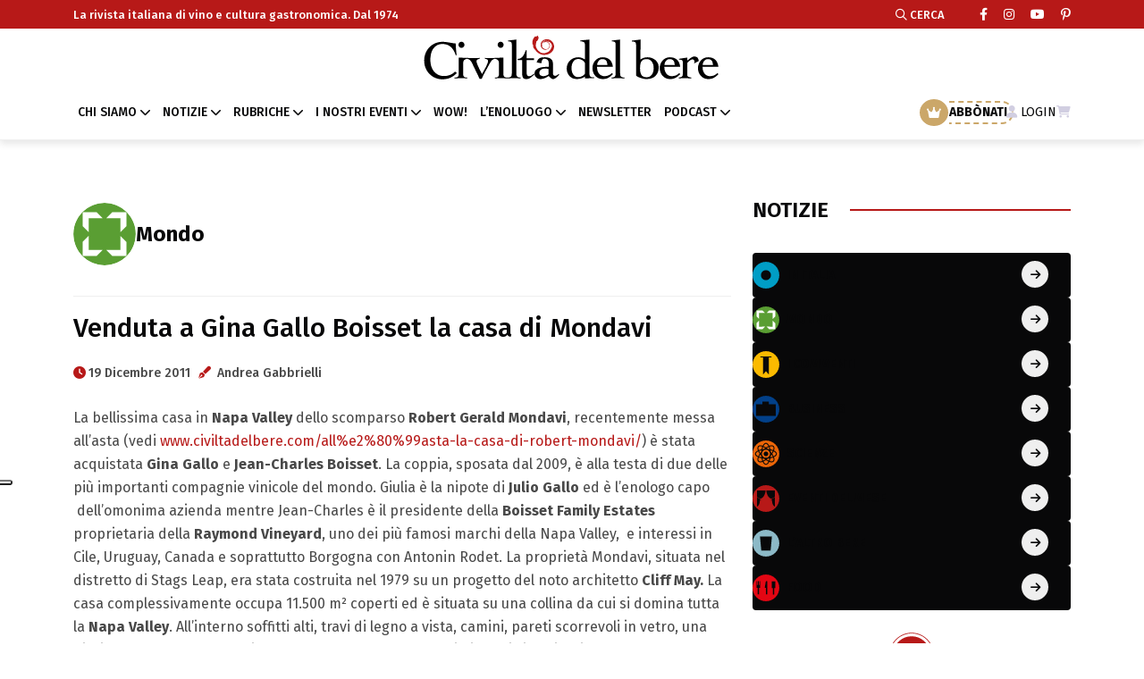

--- FILE ---
content_type: text/html; charset=UTF-8
request_url: https://www.civiltadelbere.com/venduta-a-gina-gallo-boisset-la-casa-di-mondavi/
body_size: 17555
content:
<!DOCTYPE html>
<html class="no-js" data-theme="light" lang="it">
	
	<head>
		<meta charset="utf-8">
		<meta http-equiv="x-ua-compatible" content="ie=edge">
	    <!-- Mobile Specific Metas -->
	    <meta name="viewport" content="width=device-width, initial-scale=1, shrink-to-fit=no">		
	    <meta name="facebook-domain-verification" content="fshyh6g7buubt0b3df4yopqf268te0" />
	    <link rel="apple-touch-icon" sizes="57x57" href="https://www.civiltadelbere.com/wp-content/themes/cdb/assets/img/favicon.svg">
	    <link rel="apple-touch-icon" sizes="60x60" href="https://www.civiltadelbere.com/wp-content/themes/cdb/assets/img/favicon.svg">
	    <link rel="apple-touch-icon" sizes="72x72" href="https://www.civiltadelbere.com/wp-content/themes/cdb/assets/img/favicon.svg">
	    <link rel="apple-touch-icon" sizes="76x76" href="https://www.civiltadelbere.com/wp-content/themes/cdb/assets/img/favicon.svg">
	    <link rel="apple-touch-icon" sizes="114x114" href="https://www.civiltadelbere.com/wp-content/themes/cdb/assets/img/favicon.svg">
	    <link rel="apple-touch-icon" sizes="120x120" href="https://www.civiltadelbere.com/wp-content/themes/cdb/assets/img/favicon.svg">
	    <link rel="apple-touch-icon" sizes="144x144" href="https://www.civiltadelbere.com/wp-content/themes/cdb/assets/img/favicon.svg">
	    <link rel="apple-touch-icon" sizes="152x152" href="https://www.civiltadelbere.com/wp-content/themes/cdb/assets/img/favicon.svg">
	    <link rel="apple-touch-icon" sizes="180x180" href="https://www.civiltadelbere.com/wp-content/themes/cdb/assets/img/favicon.svg">
	    <link rel="icon" type="image/png" sizes="192x192" href="https://www.civiltadelbere.com/wp-content/themes/cdb/assets/img/favicon.svg">
	    <link rel="icon" type="image/png" sizes="32x32" href="https://www.civiltadelbere.com/wp-content/themes/cdb/assets/img/favicon.svg">
	    <link rel="icon" type="image/png" sizes="96x96" href="https://www.civiltadelbere.com/wp-content/themes/cdb/assets/img/favicon.svg">
	    <link rel="icon" type="image/png" sizes="16x16" href="https://www.civiltadelbere.com/wp-content/themes/cdb/assets/img/favicon.svg">
	    <link rel="manifest" href="https://www.civiltadelbere.com/wp-content/themes/cdb/assets/img/favicons/manifest.json">
	
	    <title>Venduta a Gina Gallo Boisset la casa di Mondavi - Civiltà del bere</title>
	    
		<link rel="preconnect" href="https://fonts.googleapis.com">
		<link rel="preconnect" href="https://fonts.gstatic.com" crossorigin>
		<link href="https://fonts.googleapis.com/css2?family=Fira+Sans:ital,wght@0,100;0,200;0,300;0,400;0,500;0,600;0,700;0,800;0,900;1,100;1,200;1,300;1,400;1,500;1,600;1,700;1,800;1,900&display=swap" rel="stylesheet">	    
		
	    <meta name='robots' content='index, follow, max-image-preview:large, max-snippet:-1, max-video-preview:-1' />

	<!-- This site is optimized with the Yoast SEO Premium plugin v26.2 (Yoast SEO v26.7) - https://yoast.com/wordpress/plugins/seo/ -->
	<link rel="canonical" href="https://www.civiltadelbere.com/venduta-a-gina-gallo-boisset-la-casa-di-mondavi/" />
	<meta property="og:locale" content="it_IT" />
	<meta property="og:type" content="article" />
	<meta property="og:title" content="Venduta a Gina Gallo Boisset la casa di Mondavi" />
	<meta property="og:description" content="La bellissima casa in Napa Valley dello scomparso Robert Gerald Mondavi, recentemente [&hellip;]" />
	<meta property="og:url" content="https://www.civiltadelbere.com/venduta-a-gina-gallo-boisset-la-casa-di-mondavi/" />
	<meta property="og:site_name" content="Civiltà del bere" />
	<meta property="article:publisher" content="https://www.facebook.com/civilta.delbere" />
	<meta property="article:published_time" content="2011-12-19T08:31:47+00:00" />
	<meta name="author" content="Andrea Gabbrielli" />
	<meta name="twitter:card" content="summary_large_image" />
	<meta name="twitter:label1" content="Scritto da" />
	<meta name="twitter:data1" content="Andrea Gabbrielli" />
	<meta name="twitter:label2" content="Tempo di lettura stimato" />
	<meta name="twitter:data2" content="1 minuto" />
	<script type="application/ld+json" class="yoast-schema-graph">{"@context":"https://schema.org","@graph":[{"@type":"Article","@id":"https://www.civiltadelbere.com/venduta-a-gina-gallo-boisset-la-casa-di-mondavi/#article","isPartOf":{"@id":"https://www.civiltadelbere.com/venduta-a-gina-gallo-boisset-la-casa-di-mondavi/"},"author":{"name":"Andrea Gabbrielli","@id":"https://www.civiltadelbere.com/#/schema/person/485cd661ddf6f1c1571018699b03fdc9"},"headline":"Venduta a Gina Gallo Boisset la casa di Mondavi","datePublished":"2011-12-19T08:31:47+00:00","mainEntityOfPage":{"@id":"https://www.civiltadelbere.com/venduta-a-gina-gallo-boisset-la-casa-di-mondavi/"},"wordCount":208,"commentCount":0,"publisher":{"@id":"https://www.civiltadelbere.com/#organization"},"keywords":["Robert Mondavi"],"articleSection":["Mondo"],"inLanguage":"it-IT","potentialAction":[{"@type":"CommentAction","name":"Comment","target":["https://www.civiltadelbere.com/venduta-a-gina-gallo-boisset-la-casa-di-mondavi/#respond"]}]},{"@type":"WebPage","@id":"https://www.civiltadelbere.com/venduta-a-gina-gallo-boisset-la-casa-di-mondavi/","url":"https://www.civiltadelbere.com/venduta-a-gina-gallo-boisset-la-casa-di-mondavi/","name":"Venduta a Gina Gallo Boisset la casa di Mondavi - Civiltà del bere","isPartOf":{"@id":"https://www.civiltadelbere.com/#website"},"datePublished":"2011-12-19T08:31:47+00:00","breadcrumb":{"@id":"https://www.civiltadelbere.com/venduta-a-gina-gallo-boisset-la-casa-di-mondavi/#breadcrumb"},"inLanguage":"it-IT","potentialAction":[{"@type":"ReadAction","target":["https://www.civiltadelbere.com/venduta-a-gina-gallo-boisset-la-casa-di-mondavi/"]}]},{"@type":"BreadcrumbList","@id":"https://www.civiltadelbere.com/venduta-a-gina-gallo-boisset-la-casa-di-mondavi/#breadcrumb","itemListElement":[{"@type":"ListItem","position":1,"name":"Home","item":"https://www.civiltadelbere.com/"},{"@type":"ListItem","position":2,"name":"Notizie","item":"https://www.civiltadelbere.com/notizie/"},{"@type":"ListItem","position":3,"name":"Mondo","item":"https://www.civiltadelbere.com/notizie/senza-confini/"},{"@type":"ListItem","position":4,"name":"Venduta a Gina Gallo Boisset la casa di Mondavi"}]},{"@type":"WebSite","@id":"https://www.civiltadelbere.com/#website","url":"https://www.civiltadelbere.com/","name":"Civiltà del bere","description":"La rivista italiana di vino e cultura gastronomica. Dal 1974","publisher":{"@id":"https://www.civiltadelbere.com/#organization"},"potentialAction":[{"@type":"SearchAction","target":{"@type":"EntryPoint","urlTemplate":"https://www.civiltadelbere.com/?s={search_term_string}"},"query-input":{"@type":"PropertyValueSpecification","valueRequired":true,"valueName":"search_term_string"}}],"inLanguage":"it-IT"},{"@type":"Organization","@id":"https://www.civiltadelbere.com/#organization","name":"Civiltà del bere","url":"https://www.civiltadelbere.com/","logo":{"@type":"ImageObject","inLanguage":"it-IT","@id":"https://www.civiltadelbere.com/#/schema/logo/image/","url":"https://www.civiltadelbere.com/wp-content/uploads/2025/04/logo.svg","contentUrl":"https://www.civiltadelbere.com/wp-content/uploads/2025/04/logo.svg","width":1,"height":1,"caption":"Civiltà del bere"},"image":{"@id":"https://www.civiltadelbere.com/#/schema/logo/image/"},"sameAs":["https://www.facebook.com/civilta.delbere"]},{"@type":"Person","@id":"https://www.civiltadelbere.com/#/schema/person/485cd661ddf6f1c1571018699b03fdc9","name":"Andrea Gabbrielli","url":"https://www.civiltadelbere.com/author/andrea-gabbrielli/"}]}</script>
	<!-- / Yoast SEO Premium plugin. -->


<link rel='dns-prefetch' href='//static.addtoany.com' />
<link rel="alternate" type="application/rss+xml" title="Civiltà del bere &raquo; Venduta a Gina Gallo Boisset la casa di Mondavi Feed dei commenti" href="https://www.civiltadelbere.com/venduta-a-gina-gallo-boisset-la-casa-di-mondavi/feed/" />
<link rel="alternate" title="oEmbed (JSON)" type="application/json+oembed" href="https://www.civiltadelbere.com/wp-json/oembed/1.0/embed?url=https%3A%2F%2Fwww.civiltadelbere.com%2Fvenduta-a-gina-gallo-boisset-la-casa-di-mondavi%2F" />
<link rel="alternate" title="oEmbed (XML)" type="text/xml+oembed" href="https://www.civiltadelbere.com/wp-json/oembed/1.0/embed?url=https%3A%2F%2Fwww.civiltadelbere.com%2Fvenduta-a-gina-gallo-boisset-la-casa-di-mondavi%2F&#038;format=xml" />
<style id='wp-img-auto-sizes-contain-inline-css' type='text/css'>
img:is([sizes=auto i],[sizes^="auto," i]){contain-intrinsic-size:3000px 1500px}
/*# sourceURL=wp-img-auto-sizes-contain-inline-css */
</style>
<style id='wp-block-library-inline-css' type='text/css'>
:root{--wp-block-synced-color:#7a00df;--wp-block-synced-color--rgb:122,0,223;--wp-bound-block-color:var(--wp-block-synced-color);--wp-editor-canvas-background:#ddd;--wp-admin-theme-color:#007cba;--wp-admin-theme-color--rgb:0,124,186;--wp-admin-theme-color-darker-10:#006ba1;--wp-admin-theme-color-darker-10--rgb:0,107,160.5;--wp-admin-theme-color-darker-20:#005a87;--wp-admin-theme-color-darker-20--rgb:0,90,135;--wp-admin-border-width-focus:2px}@media (min-resolution:192dpi){:root{--wp-admin-border-width-focus:1.5px}}.wp-element-button{cursor:pointer}:root .has-very-light-gray-background-color{background-color:#eee}:root .has-very-dark-gray-background-color{background-color:#313131}:root .has-very-light-gray-color{color:#eee}:root .has-very-dark-gray-color{color:#313131}:root .has-vivid-green-cyan-to-vivid-cyan-blue-gradient-background{background:linear-gradient(135deg,#00d084,#0693e3)}:root .has-purple-crush-gradient-background{background:linear-gradient(135deg,#34e2e4,#4721fb 50%,#ab1dfe)}:root .has-hazy-dawn-gradient-background{background:linear-gradient(135deg,#faaca8,#dad0ec)}:root .has-subdued-olive-gradient-background{background:linear-gradient(135deg,#fafae1,#67a671)}:root .has-atomic-cream-gradient-background{background:linear-gradient(135deg,#fdd79a,#004a59)}:root .has-nightshade-gradient-background{background:linear-gradient(135deg,#330968,#31cdcf)}:root .has-midnight-gradient-background{background:linear-gradient(135deg,#020381,#2874fc)}:root{--wp--preset--font-size--normal:16px;--wp--preset--font-size--huge:42px}.has-regular-font-size{font-size:1em}.has-larger-font-size{font-size:2.625em}.has-normal-font-size{font-size:var(--wp--preset--font-size--normal)}.has-huge-font-size{font-size:var(--wp--preset--font-size--huge)}.has-text-align-center{text-align:center}.has-text-align-left{text-align:left}.has-text-align-right{text-align:right}.has-fit-text{white-space:nowrap!important}#end-resizable-editor-section{display:none}.aligncenter{clear:both}.items-justified-left{justify-content:flex-start}.items-justified-center{justify-content:center}.items-justified-right{justify-content:flex-end}.items-justified-space-between{justify-content:space-between}.screen-reader-text{border:0;clip-path:inset(50%);height:1px;margin:-1px;overflow:hidden;padding:0;position:absolute;width:1px;word-wrap:normal!important}.screen-reader-text:focus{background-color:#ddd;clip-path:none;color:#444;display:block;font-size:1em;height:auto;left:5px;line-height:normal;padding:15px 23px 14px;text-decoration:none;top:5px;width:auto;z-index:100000}html :where(.has-border-color){border-style:solid}html :where([style*=border-top-color]){border-top-style:solid}html :where([style*=border-right-color]){border-right-style:solid}html :where([style*=border-bottom-color]){border-bottom-style:solid}html :where([style*=border-left-color]){border-left-style:solid}html :where([style*=border-width]){border-style:solid}html :where([style*=border-top-width]){border-top-style:solid}html :where([style*=border-right-width]){border-right-style:solid}html :where([style*=border-bottom-width]){border-bottom-style:solid}html :where([style*=border-left-width]){border-left-style:solid}html :where(img[class*=wp-image-]){height:auto;max-width:100%}:where(figure){margin:0 0 1em}html :where(.is-position-sticky){--wp-admin--admin-bar--position-offset:var(--wp-admin--admin-bar--height,0px)}@media screen and (max-width:600px){html :where(.is-position-sticky){--wp-admin--admin-bar--position-offset:0px}}

/*# sourceURL=wp-block-library-inline-css */
</style><style id='wp-block-heading-inline-css' type='text/css'>
h1:where(.wp-block-heading).has-background,h2:where(.wp-block-heading).has-background,h3:where(.wp-block-heading).has-background,h4:where(.wp-block-heading).has-background,h5:where(.wp-block-heading).has-background,h6:where(.wp-block-heading).has-background{padding:1.25em 2.375em}h1.has-text-align-left[style*=writing-mode]:where([style*=vertical-lr]),h1.has-text-align-right[style*=writing-mode]:where([style*=vertical-rl]),h2.has-text-align-left[style*=writing-mode]:where([style*=vertical-lr]),h2.has-text-align-right[style*=writing-mode]:where([style*=vertical-rl]),h3.has-text-align-left[style*=writing-mode]:where([style*=vertical-lr]),h3.has-text-align-right[style*=writing-mode]:where([style*=vertical-rl]),h4.has-text-align-left[style*=writing-mode]:where([style*=vertical-lr]),h4.has-text-align-right[style*=writing-mode]:where([style*=vertical-rl]),h5.has-text-align-left[style*=writing-mode]:where([style*=vertical-lr]),h5.has-text-align-right[style*=writing-mode]:where([style*=vertical-rl]),h6.has-text-align-left[style*=writing-mode]:where([style*=vertical-lr]),h6.has-text-align-right[style*=writing-mode]:where([style*=vertical-rl]){rotate:180deg}
/*# sourceURL=https://www.civiltadelbere.com/wp-includes/blocks/heading/style.min.css */
</style>
<style id='wp-block-paragraph-inline-css' type='text/css'>
.is-small-text{font-size:.875em}.is-regular-text{font-size:1em}.is-large-text{font-size:2.25em}.is-larger-text{font-size:3em}.has-drop-cap:not(:focus):first-letter{float:left;font-size:8.4em;font-style:normal;font-weight:100;line-height:.68;margin:.05em .1em 0 0;text-transform:uppercase}body.rtl .has-drop-cap:not(:focus):first-letter{float:none;margin-left:.1em}p.has-drop-cap.has-background{overflow:hidden}:root :where(p.has-background){padding:1.25em 2.375em}:where(p.has-text-color:not(.has-link-color)) a{color:inherit}p.has-text-align-left[style*="writing-mode:vertical-lr"],p.has-text-align-right[style*="writing-mode:vertical-rl"]{rotate:180deg}
/*# sourceURL=https://www.civiltadelbere.com/wp-includes/blocks/paragraph/style.min.css */
</style>
<style id='wp-block-quote-inline-css' type='text/css'>
.wp-block-quote{box-sizing:border-box;overflow-wrap:break-word}.wp-block-quote.is-large:where(:not(.is-style-plain)),.wp-block-quote.is-style-large:where(:not(.is-style-plain)){margin-bottom:1em;padding:0 1em}.wp-block-quote.is-large:where(:not(.is-style-plain)) p,.wp-block-quote.is-style-large:where(:not(.is-style-plain)) p{font-size:1.5em;font-style:italic;line-height:1.6}.wp-block-quote.is-large:where(:not(.is-style-plain)) cite,.wp-block-quote.is-large:where(:not(.is-style-plain)) footer,.wp-block-quote.is-style-large:where(:not(.is-style-plain)) cite,.wp-block-quote.is-style-large:where(:not(.is-style-plain)) footer{font-size:1.125em;text-align:right}.wp-block-quote>cite{display:block}
/*# sourceURL=https://www.civiltadelbere.com/wp-includes/blocks/quote/style.min.css */
</style>
<style id='global-styles-inline-css' type='text/css'>
:root{--wp--preset--aspect-ratio--square: 1;--wp--preset--aspect-ratio--4-3: 4/3;--wp--preset--aspect-ratio--3-4: 3/4;--wp--preset--aspect-ratio--3-2: 3/2;--wp--preset--aspect-ratio--2-3: 2/3;--wp--preset--aspect-ratio--16-9: 16/9;--wp--preset--aspect-ratio--9-16: 9/16;--wp--preset--color--black: #000000;--wp--preset--color--cyan-bluish-gray: #abb8c3;--wp--preset--color--white: #ffffff;--wp--preset--color--pale-pink: #f78da7;--wp--preset--color--vivid-red: #cf2e2e;--wp--preset--color--luminous-vivid-orange: #ff6900;--wp--preset--color--luminous-vivid-amber: #fcb900;--wp--preset--color--light-green-cyan: #7bdcb5;--wp--preset--color--vivid-green-cyan: #00d084;--wp--preset--color--pale-cyan-blue: #8ed1fc;--wp--preset--color--vivid-cyan-blue: #0693e3;--wp--preset--color--vivid-purple: #9b51e0;--wp--preset--gradient--vivid-cyan-blue-to-vivid-purple: linear-gradient(135deg,rgb(6,147,227) 0%,rgb(155,81,224) 100%);--wp--preset--gradient--light-green-cyan-to-vivid-green-cyan: linear-gradient(135deg,rgb(122,220,180) 0%,rgb(0,208,130) 100%);--wp--preset--gradient--luminous-vivid-amber-to-luminous-vivid-orange: linear-gradient(135deg,rgb(252,185,0) 0%,rgb(255,105,0) 100%);--wp--preset--gradient--luminous-vivid-orange-to-vivid-red: linear-gradient(135deg,rgb(255,105,0) 0%,rgb(207,46,46) 100%);--wp--preset--gradient--very-light-gray-to-cyan-bluish-gray: linear-gradient(135deg,rgb(238,238,238) 0%,rgb(169,184,195) 100%);--wp--preset--gradient--cool-to-warm-spectrum: linear-gradient(135deg,rgb(74,234,220) 0%,rgb(151,120,209) 20%,rgb(207,42,186) 40%,rgb(238,44,130) 60%,rgb(251,105,98) 80%,rgb(254,248,76) 100%);--wp--preset--gradient--blush-light-purple: linear-gradient(135deg,rgb(255,206,236) 0%,rgb(152,150,240) 100%);--wp--preset--gradient--blush-bordeaux: linear-gradient(135deg,rgb(254,205,165) 0%,rgb(254,45,45) 50%,rgb(107,0,62) 100%);--wp--preset--gradient--luminous-dusk: linear-gradient(135deg,rgb(255,203,112) 0%,rgb(199,81,192) 50%,rgb(65,88,208) 100%);--wp--preset--gradient--pale-ocean: linear-gradient(135deg,rgb(255,245,203) 0%,rgb(182,227,212) 50%,rgb(51,167,181) 100%);--wp--preset--gradient--electric-grass: linear-gradient(135deg,rgb(202,248,128) 0%,rgb(113,206,126) 100%);--wp--preset--gradient--midnight: linear-gradient(135deg,rgb(2,3,129) 0%,rgb(40,116,252) 100%);--wp--preset--font-size--small: 13px;--wp--preset--font-size--medium: 20px;--wp--preset--font-size--large: 36px;--wp--preset--font-size--x-large: 42px;--wp--preset--spacing--20: 0.44rem;--wp--preset--spacing--30: 0.67rem;--wp--preset--spacing--40: 1rem;--wp--preset--spacing--50: 1.5rem;--wp--preset--spacing--60: 2.25rem;--wp--preset--spacing--70: 3.38rem;--wp--preset--spacing--80: 5.06rem;--wp--preset--shadow--natural: 6px 6px 9px rgba(0, 0, 0, 0.2);--wp--preset--shadow--deep: 12px 12px 50px rgba(0, 0, 0, 0.4);--wp--preset--shadow--sharp: 6px 6px 0px rgba(0, 0, 0, 0.2);--wp--preset--shadow--outlined: 6px 6px 0px -3px rgb(255, 255, 255), 6px 6px rgb(0, 0, 0);--wp--preset--shadow--crisp: 6px 6px 0px rgb(0, 0, 0);}:where(.is-layout-flex){gap: 0.5em;}:where(.is-layout-grid){gap: 0.5em;}body .is-layout-flex{display: flex;}.is-layout-flex{flex-wrap: wrap;align-items: center;}.is-layout-flex > :is(*, div){margin: 0;}body .is-layout-grid{display: grid;}.is-layout-grid > :is(*, div){margin: 0;}:where(.wp-block-columns.is-layout-flex){gap: 2em;}:where(.wp-block-columns.is-layout-grid){gap: 2em;}:where(.wp-block-post-template.is-layout-flex){gap: 1.25em;}:where(.wp-block-post-template.is-layout-grid){gap: 1.25em;}.has-black-color{color: var(--wp--preset--color--black) !important;}.has-cyan-bluish-gray-color{color: var(--wp--preset--color--cyan-bluish-gray) !important;}.has-white-color{color: var(--wp--preset--color--white) !important;}.has-pale-pink-color{color: var(--wp--preset--color--pale-pink) !important;}.has-vivid-red-color{color: var(--wp--preset--color--vivid-red) !important;}.has-luminous-vivid-orange-color{color: var(--wp--preset--color--luminous-vivid-orange) !important;}.has-luminous-vivid-amber-color{color: var(--wp--preset--color--luminous-vivid-amber) !important;}.has-light-green-cyan-color{color: var(--wp--preset--color--light-green-cyan) !important;}.has-vivid-green-cyan-color{color: var(--wp--preset--color--vivid-green-cyan) !important;}.has-pale-cyan-blue-color{color: var(--wp--preset--color--pale-cyan-blue) !important;}.has-vivid-cyan-blue-color{color: var(--wp--preset--color--vivid-cyan-blue) !important;}.has-vivid-purple-color{color: var(--wp--preset--color--vivid-purple) !important;}.has-black-background-color{background-color: var(--wp--preset--color--black) !important;}.has-cyan-bluish-gray-background-color{background-color: var(--wp--preset--color--cyan-bluish-gray) !important;}.has-white-background-color{background-color: var(--wp--preset--color--white) !important;}.has-pale-pink-background-color{background-color: var(--wp--preset--color--pale-pink) !important;}.has-vivid-red-background-color{background-color: var(--wp--preset--color--vivid-red) !important;}.has-luminous-vivid-orange-background-color{background-color: var(--wp--preset--color--luminous-vivid-orange) !important;}.has-luminous-vivid-amber-background-color{background-color: var(--wp--preset--color--luminous-vivid-amber) !important;}.has-light-green-cyan-background-color{background-color: var(--wp--preset--color--light-green-cyan) !important;}.has-vivid-green-cyan-background-color{background-color: var(--wp--preset--color--vivid-green-cyan) !important;}.has-pale-cyan-blue-background-color{background-color: var(--wp--preset--color--pale-cyan-blue) !important;}.has-vivid-cyan-blue-background-color{background-color: var(--wp--preset--color--vivid-cyan-blue) !important;}.has-vivid-purple-background-color{background-color: var(--wp--preset--color--vivid-purple) !important;}.has-black-border-color{border-color: var(--wp--preset--color--black) !important;}.has-cyan-bluish-gray-border-color{border-color: var(--wp--preset--color--cyan-bluish-gray) !important;}.has-white-border-color{border-color: var(--wp--preset--color--white) !important;}.has-pale-pink-border-color{border-color: var(--wp--preset--color--pale-pink) !important;}.has-vivid-red-border-color{border-color: var(--wp--preset--color--vivid-red) !important;}.has-luminous-vivid-orange-border-color{border-color: var(--wp--preset--color--luminous-vivid-orange) !important;}.has-luminous-vivid-amber-border-color{border-color: var(--wp--preset--color--luminous-vivid-amber) !important;}.has-light-green-cyan-border-color{border-color: var(--wp--preset--color--light-green-cyan) !important;}.has-vivid-green-cyan-border-color{border-color: var(--wp--preset--color--vivid-green-cyan) !important;}.has-pale-cyan-blue-border-color{border-color: var(--wp--preset--color--pale-cyan-blue) !important;}.has-vivid-cyan-blue-border-color{border-color: var(--wp--preset--color--vivid-cyan-blue) !important;}.has-vivid-purple-border-color{border-color: var(--wp--preset--color--vivid-purple) !important;}.has-vivid-cyan-blue-to-vivid-purple-gradient-background{background: var(--wp--preset--gradient--vivid-cyan-blue-to-vivid-purple) !important;}.has-light-green-cyan-to-vivid-green-cyan-gradient-background{background: var(--wp--preset--gradient--light-green-cyan-to-vivid-green-cyan) !important;}.has-luminous-vivid-amber-to-luminous-vivid-orange-gradient-background{background: var(--wp--preset--gradient--luminous-vivid-amber-to-luminous-vivid-orange) !important;}.has-luminous-vivid-orange-to-vivid-red-gradient-background{background: var(--wp--preset--gradient--luminous-vivid-orange-to-vivid-red) !important;}.has-very-light-gray-to-cyan-bluish-gray-gradient-background{background: var(--wp--preset--gradient--very-light-gray-to-cyan-bluish-gray) !important;}.has-cool-to-warm-spectrum-gradient-background{background: var(--wp--preset--gradient--cool-to-warm-spectrum) !important;}.has-blush-light-purple-gradient-background{background: var(--wp--preset--gradient--blush-light-purple) !important;}.has-blush-bordeaux-gradient-background{background: var(--wp--preset--gradient--blush-bordeaux) !important;}.has-luminous-dusk-gradient-background{background: var(--wp--preset--gradient--luminous-dusk) !important;}.has-pale-ocean-gradient-background{background: var(--wp--preset--gradient--pale-ocean) !important;}.has-electric-grass-gradient-background{background: var(--wp--preset--gradient--electric-grass) !important;}.has-midnight-gradient-background{background: var(--wp--preset--gradient--midnight) !important;}.has-small-font-size{font-size: var(--wp--preset--font-size--small) !important;}.has-medium-font-size{font-size: var(--wp--preset--font-size--medium) !important;}.has-large-font-size{font-size: var(--wp--preset--font-size--large) !important;}.has-x-large-font-size{font-size: var(--wp--preset--font-size--x-large) !important;}
/*# sourceURL=global-styles-inline-css */
</style>
<style id='core-block-supports-inline-css' type='text/css'>
.wp-elements-8b7f993a40780acfebbdd2ee1dbb8a04 a:where(:not(.wp-element-button)){color:var(--wp--preset--color--luminous-vivid-amber);}.wp-elements-f8484d1d5821bf044ca7180cb2c299b2 a:where(:not(.wp-element-button)){color:var(--wp--preset--color--luminous-vivid-amber);}.wp-elements-2517f393f8e8570d69780450713c5d8b a:where(:not(.wp-element-button)){color:var(--wp--preset--color--luminous-vivid-amber);}.wp-elements-ecfded9f4f9f8ac13ef9729f7b9719e0 a:where(:not(.wp-element-button)){color:var(--wp--preset--color--luminous-vivid-amber);}.wp-elements-c41ccdd2b8851f14e0dbc9844fcf1ac7 a:where(:not(.wp-element-button)){color:var(--wp--preset--color--luminous-vivid-amber);}.wp-elements-209fb48d78b8c7f2073319a4e6104688 a:where(:not(.wp-element-button)){color:var(--wp--preset--color--luminous-vivid-amber);}.wp-elements-a94f8d866086864252afefadaffa195e a:where(:not(.wp-element-button)){color:var(--wp--preset--color--luminous-vivid-amber);}.wp-elements-841da2598f144a73bd785cc823a00c2d a:where(:not(.wp-element-button)){color:var(--wp--preset--color--luminous-vivid-amber);}.wp-elements-a6e261ede8edf3b63edd384f0cbd7ce1 a:where(:not(.wp-element-button)){color:var(--wp--preset--color--luminous-vivid-amber);}.wp-elements-b2f7a95c71918b4791fd2b4d4a0ae795 a:where(:not(.wp-element-button)){color:var(--wp--preset--color--luminous-vivid-amber);}
/*# sourceURL=core-block-supports-inline-css */
</style>

<style id='classic-theme-styles-inline-css' type='text/css'>
/*! This file is auto-generated */
.wp-block-button__link{color:#fff;background-color:#32373c;border-radius:9999px;box-shadow:none;text-decoration:none;padding:calc(.667em + 2px) calc(1.333em + 2px);font-size:1.125em}.wp-block-file__button{background:#32373c;color:#fff;text-decoration:none}
/*# sourceURL=/wp-includes/css/classic-themes.min.css */
</style>
<link rel='stylesheet' id='wpo_min-header-0-css' href='https://www.civiltadelbere.com/wp-content/cache/wpo-minify/1766424639/assets/wpo-minify-header-4ea2615e.min.css' type='text/css' media='all' />
<script type="text/javascript" src="https://www.civiltadelbere.com/wp-includes/js/jquery/jquery.min.js" id="jquery-core-js"></script>
<script type="text/javascript" src="https://www.civiltadelbere.com/wp-includes/js/jquery/jquery-migrate.min.js" id="jquery-migrate-js"></script>
<script type="text/javascript" src="https://www.civiltadelbere.com/wp-content/plugins/wp-eMember/js/jquery.fileuploader.js" id="jquery.fileuploader-js"></script>
<script type="text/javascript" src="https://www.civiltadelbere.com/wp-content/plugins/wp-eMember/js/jquery.validationEngine.js" id="jquery.validationEngine-js"></script>
<script type="text/javascript" src="https://www.civiltadelbere.com/wp-content/plugins/wp-eMember/js/jquery.libs.js" id="jquery.libs-js"></script>
<script type="text/javascript" id="addtoany-core-js-before">
/* <![CDATA[ */
window.a2a_config=window.a2a_config||{};a2a_config.callbacks=[];a2a_config.overlays=[];a2a_config.templates={};a2a_localize = {
	Share: "Condividi",
	Save: "Salva",
	Subscribe: "Abbonati",
	Email: "Email",
	Bookmark: "Segnalibro",
	ShowAll: "espandi",
	ShowLess: "comprimi",
	FindServices: "Trova servizi",
	FindAnyServiceToAddTo: "Trova subito un servizio da aggiungere",
	PoweredBy: "Powered by",
	ShareViaEmail: "Condividi via email",
	SubscribeViaEmail: "Iscriviti via email",
	BookmarkInYourBrowser: "Aggiungi ai segnalibri",
	BookmarkInstructions: "Premi Ctrl+D o \u2318+D per mettere questa pagina nei preferiti",
	AddToYourFavorites: "Aggiungi ai favoriti",
	SendFromWebOrProgram: "Invia da qualsiasi indirizzo email o programma di posta elettronica",
	EmailProgram: "Programma di posta elettronica",
	More: "Di più&#8230;",
	ThanksForSharing: "Grazie per la condivisione!",
	ThanksForFollowing: "Grazie per il following!"
};


//# sourceURL=addtoany-core-js-before
/* ]]> */
</script>
<script type="text/javascript" defer src="https://static.addtoany.com/menu/page.js" id="addtoany-core-js"></script>
<script type="text/javascript" defer src="https://www.civiltadelbere.com/wp-content/plugins/add-to-any/addtoany.min.js" id="addtoany-jquery-js"></script>
<script type="text/javascript" src="https://www.civiltadelbere.com/wp-content/themes/cdb/assets/js/jquery-3.6.0.min.js" id="my_jquery-js"></script>
<script type="text/javascript" src="https://www.civiltadelbere.com/wp-content/themes/cdb/assets/js/slick.min.js" id="my_js_slick-js"></script>
<script type="text/javascript" src="https://www.civiltadelbere.com/wp-content/themes/cdb/assets/js/bootstrap.min.js" id="my_js_bootstrap-js"></script>
<script type="text/javascript" src="https://www.civiltadelbere.com/wp-content/themes/cdb/assets/js/jquery.magnific-popup.min.js" id="my_js_magnific-js"></script>
<script type="text/javascript" src="https://www.civiltadelbere.com/wp-content/themes/cdb/assets/js/jquery-ui.min.js" id="my_js_ui-js"></script>
<script type="text/javascript" src="https://www.civiltadelbere.com/wp-content/themes/cdb/assets/js/imagesloaded.pkgd.min.js" id="my_js_loaded-js"></script>
<script type="text/javascript" src="https://www.civiltadelbere.com/wp-content/themes/cdb/assets/js/isotope.pkgd.min.js" id="my_js_isotope-js"></script>
<script type="text/javascript" src="https://www.civiltadelbere.com/wp-content/themes/cdb/assets/js/select2.min.js" id="my_js_select2-js"></script>
<script type="text/javascript" src="https://www.civiltadelbere.com/wp-content/themes/cdb/assets/js/main.js" id="my_main-js"></script>
<script type="text/javascript" src="https://www.civiltadelbere.com/wp-content/plugins/taxopress-pro/assets/frontend/js/frontend.js" id="taxopress-frontend-js-js"></script>
<script type="text/javascript" id="sib-front-js-js-extra">
/* <![CDATA[ */
var sibErrMsg = {"invalidMail":"Please fill out valid email address","requiredField":"Please fill out required fields","invalidDateFormat":"Please fill out valid date format","invalidSMSFormat":"Please fill out valid phone number"};
var ajax_sib_front_object = {"ajax_url":"https://www.civiltadelbere.com/wp-admin/admin-ajax.php","ajax_nonce":"c5d9927040","flag_url":"https://www.civiltadelbere.com/wp-content/plugins/mailin/img/flags/"};
//# sourceURL=sib-front-js-js-extra
/* ]]> */
</script>
<script type="text/javascript" src="https://www.civiltadelbere.com/wp-content/plugins/mailin/js/mailin-front.js" id="sib-front-js-js"></script>
<link rel="https://api.w.org/" href="https://www.civiltadelbere.com/wp-json/" /><link rel="alternate" title="JSON" type="application/json" href="https://www.civiltadelbere.com/wp-json/wp/v2/posts/23832" /><link rel="EditURI" type="application/rsd+xml" title="RSD" href="https://www.civiltadelbere.com/xmlrpc.php?rsd" />
<link rel='shortlink' href='https://www.civiltadelbere.com/?p=23832' />

<!-- This site is using AdRotate v5.17.2 to display their advertisements - https://ajdg.solutions/ -->
<!-- AdRotate CSS -->
<style type="text/css" media="screen">
	.g { margin:0px; padding:0px; overflow:hidden; line-height:1; zoom:1; }
	.g img { height:auto; }
	.g-col { position:relative; float:left; }
	.g-col:first-child { margin-left: 0; }
	.g-col:last-child { margin-right: 0; }
	.g-1 { min-width:0px; max-width:1224px; }
	.b-1 { margin:0px; }
	.g-4 { min-width:0px; max-width:1224px; }
	.b-4 { margin:0px; }
	@media only screen and (max-width: 480px) {
		.g-col, .g-dyn, .g-single { width:100%; margin-left:0; margin-right:0; }
	}
</style>
<!-- /AdRotate CSS -->


<!-- WP eMember plugin v10.8.6 - http://www.tipsandtricks-hq.com/wordpress-emember-easy-to-use-wordpress-membership-plugin-1706 -->
<script type="text/javascript">
    /* <![CDATA[ */
    jQuery(document).ready(function($) {
            //fancy login start//
            $('#emem_ui_close').click(function(e) {
                $(this).parent().hide('slow');
                $('#marker').html("");
            });
            $('.emember_fancy_login_link').click(
                    function(e) {
                        var targetId = $(e.target).addClass('emember_activeLink').attr('id');
                        var alreadyOpened = $('#marker');
                        var menu = $('#emember_signin_menu');
                        var offset = $(e.target).offset();
                        if (!alreadyOpened.html()) {
                            alreadyOpened.html(targetId);
                            menu.css({'left': offset.left + 'px', 'top': (offset.top + 20) + 'px'}).show('slow');
                        }
                        else if (targetId != alreadyOpened.html()) {
                            alreadyOpened.html(targetId);
                            menu.hide().css({'left': offset.left + 'px', 'top': (offset.top + 20) + 'px'}).show('slow');
                        } else if (targetId == alreadyOpened.html()) {
                            $(e.target).removeClass('emember_activeLink');
                            alreadyOpened.html("");
                            menu.hide('slow');
                        }
                    }
            );
            $('#emember_fancy_login_form').submit(function() {
                var msg = "Per favore" + " attendi ...";
                $('#emember_fancy_log_msg').css('color', 'black').html(msg + '<br/>');
                $.post('https://www.civiltadelbere.com/wp-admin/admin-ajax.php', $(this).serialize(), function(result) {
                    if (result.status) {
                        var redirect = '';
                        if (redirect) {
                            var url = get_redirect_url(result.redirect);
                            window.location.href = url;
                        } else {
                            window.location.reload();
                        }
                    }
                    else {
                        $('#emember_fancy_log_msg').css('color', 'red').html(result.msg + '<br/>');
                    }
                }, 'json');
                return false;
            });
            //fancy login end//
        function get_redirect_url($redirects) {
            var $after_login_page = 'http://www.civiltadelbere.com/login/';
            if ($redirects.own)
                return $redirects.own;
            if ($redirects.level)
                return $redirects.level;
            if ($after_login_page)
                return $after_login_page;
            return '';
        }
    });
    /* ]]> */
</script>
<script type="text/javascript" src="https://cdn.brevo.com/js/sdk-loader.js" async></script>
<script type="text/javascript">
  window.Brevo = window.Brevo || [];
  window.Brevo.push(['init', {"client_key":"k7fj7c1xhzpzt06js0q0rl8b","email_id":null,"push":{"customDomain":"https:\/\/www.civiltadelbere.com\/wp-content\/plugins\/mailin\/"},"service_worker_url":"sw.js?key=${key}","frame_url":"brevo-frame.html"}]);
</script><link rel="icon" href="https://www.civiltadelbere.com/wp-content/uploads/2025/08/cropped-logo-cdb-1-32x32.png" sizes="32x32" />
<link rel="icon" href="https://www.civiltadelbere.com/wp-content/uploads/2025/08/cropped-logo-cdb-1-192x192.png" sizes="192x192" />
<link rel="apple-touch-icon" href="https://www.civiltadelbere.com/wp-content/uploads/2025/08/cropped-logo-cdb-1-180x180.png" />
<meta name="msapplication-TileImage" content="https://www.civiltadelbere.com/wp-content/uploads/2025/08/cropped-logo-cdb-1-270x270.png" />
	    
		<script type="text/javascript">
		var _iub = _iub || [];
		_iub.csConfiguration = {"floatingPreferencesButtonDisplay":"anchored-center-left","perPurposeConsent":true,"siteId":1322200,"cookiePolicyId":84674260,"lang":"it","banner":{"acceptButtonDisplay":true,"closeButtonRejects":true,"customizeButtonDisplay":true,"explicitWithdrawal":true,"listPurposes":true,"ownerName":"civiltadelbere.com","position":"bottom","rejectButtonDisplay":true,"showPurposesToggles":true,"showTotalNumberOfProviders":true,"slideDown":false}};
		</script>
		<script type="text/javascript" src="https://cs.iubenda.com/autoblocking/1322200.js"></script>
		<script type="text/javascript" src="//cdn.iubenda.com/cs/iubenda_cs.js" charset="UTF-8" async></script>
		
	</head>
	
	<body class="wp-singular post-template-default single single-post postid-23832 single-format-standard wp-theme-cdb no-padding">
	    <!--[if lte IE 9]>
	    	<p class="browserupgrade">You are using an <strong>outdated</strong> browser. Please <a href="https://browsehappy.com/">upgrade your browser</a> to improve your experience and security.</p>
	  	<![endif]-->
	
	    <div class="preloader ">
	        <div class="preloader-inner">
	            <span class="loader"></span>
	        </div>
	    </div>
	    
	    <div class="popup-search-box">
    <button class="searchClose"><i class="fal fa-times"></i></button>
    
    	
	<div class="quote-form-box">
        <form  method="get" action="https://www.civiltadelbere.com" class="contact-form ajax-contact">
	        
			<div class="row justify-content-center align-items-center text-center search-form">
			    <div class="col-md-12 mb-3">
			        <div class="line"></div>
			        <img class="icon mb-2" src="https://www.civiltadelbere.com/wp-content/themes/cdb/assets/img/search.svg" alt="search">
			    </div>
			</div>

            <div class="row">
                <div class="form-group col-md-12">
	                 <input type="text" class="form-control red" id="s" name="s" type="text" value="" placeholder="Cosa stai cercando?">
                </div>
				
					    <div class="form-group col-md-12">
	        <select name="categoria" class="form-select">
	            <option value="" disabled selected hidden>Seleziona la categoria</option>
	            <option value="14">In Italia</option>
<option value="62">Mondo</option>
<option value="1837">I commenti</option>
<option value="162">Business</option>
<option value="249">Scienze</option>
<option value="60">L&#039;altro bere</option>
<option value="13">Food</option>
<option value="19680">In breve</option>
<option value="18357">Cambi di poltrona</option>
<option value="18354">Cosa succede</option>
<option value="19681">Dal nostro archivio</option>
<option value="18356">I nostri ristoranti</option>
<option value="19672">L&#039;enogioventù</option>
<option value="19682">Le anteprime</option>
<option value="18355">Le novità</option>
<option value="18358">Sound Sommelier</option>
	        </select>
	    </div>
	    
					    <div class="form-group col-md-12">
	        <select name="localita" class="form-select">
	            <option value="" disabled selected hidden>Seleziona la località</option>
	            <option value="19695">Valle d&#039;Aosta</option>
<option value="18859">Piemonte</option>
<option value="19700">Liguria</option>
<option value="18929">Lombardia</option>
<option value="19710">Trentino-Alto Adige</option>
<option value="18861">Veneto</option>
<option value="19712">Friuli Venezia Giulia</option>
<option value="18860">Emilia Romagna</option>
<option value="19711">Toscana</option>
<option value="19677">Marche</option>
<option value="19717">Umbria</option>
<option value="19709">Lazio</option>
<option value="19676">Abruzzo</option>
<option value="19678">Molise</option>
<option value="19708">Campania</option>
<option value="19679">Puglia</option>
<option value="19713">Basilicata</option>
<option value="19715">Sicilia</option>
<option value="19714">Calabria</option>
<option value="19716">Sardegna</option>
<option value="20082">Argentina</option>
<option value="19674">Austria</option>
<option value="19799">Belgio</option>
<option value="19756">Canada</option>
<option value="20087">Cile</option>
<option value="19698">Francia</option>
<option value="20083">Germania</option>
<option value="20097">Spagna</option>
<option value="19699">Stati Uniti</option>
<option value="20090">Svizzera</option>
	        </select>
	    </div>
	    
                <div class="form-group col-md-12">
                    <select name="autore" id="autore" class="form-select custom-select">
                        <option value="" disabled="" selected="" hidden="">Seleziona l'autore</option>
					    <option value="1364" >Roberto Anesi</option><option value="1355" >Paolo Basso</option><option value="1340" >Maria Cristina Beretta</option><option value="1327" >Luciano Ferraro</option><option value="1265" >Aldo Fiordelli</option><option value="1348" >Matteo Forlì</option><option value="1267" >Alessandro Franceschini</option><option value="1274" >Anita Franzon</option><option value="1343" >Mario Fregoni</option><option value="1378" >Ulrich Kohlmann</option><option value="1293" >Cristina Mercuri</option><option value="1361" >Riccardo Oldani</option><option value="1299" >Emanuele Pellucci</option><option value="1288" >Cesare Pillon</option><option value="1266" >Alessandra Piubello</option><option value="1358" >Paolo Scarpellini</option><option value="1380" >Attilio Scienza</option><option value="1365" >Roger Sesto</option><option value="1350" >Monica Sommacampagna</option><option value="1359" >Paolo Storchi</option><option value="1371" >Stefano Tesi</option><option value="1269" >Alessandro Torcoli</option><option value="1375" >Valentina Vercelli</option><option value="1349" >Mike Veseth</option><option value="1403" >Enzo Vizzari</option><option value="1346" >Massimo Zanichelli</option>                    </select>                
                </div>

                <div class="form-btn col-12 text-center">
                    <button class="th-btn">Cerca<i class="fas fa-arrow-up-right ms-2"></i></button>
                </div>
            </div>
            <p class="form-messages mb-0 mt-3"></p>
        </form>
    </div>	
   
</div>	    
	    <div class="th-menu-wrapper">
	        <div class="th-menu-area text-center">
	            <button class="th-menu-toggle"><i class="fal fa-times"></i></button>
	            <div class="mobile-logo">
	                <a href="https://www.civiltadelbere.com"><img src="https://www.civiltadelbere.com/wp-content/themes/cdb/assets/img/logo.svg" alt="Civiltà del Bere"></a>
	            </div>
	            <div class="th-mobile-menu"><ul id="menu-header" class="menu"><li><a href="#">CHI SIAMO</a><ul>
<li><a href="https://www.civiltadelbere.com/la-rivista/">La storia</a></li>
<li><a href="https://www.civiltadelbere.com/autori/">Gli autori</a></li>
<li><a href="https://www.civiltadelbere.com/contatti/">Contatti</a></li>
</ul>
</li>
<li><a href="#">NOTIZIE</a><ul>
<li><a href="https://www.civiltadelbere.com/notizie/in-italia/">In Italia</a><ul>
<li><a href="https://www.civiltadelbere.com/notizie/in-italia/?localita=valle-daosta">Valle d&#039;Aosta</a></li>
<li><a href="https://www.civiltadelbere.com/notizie/in-italia/?localita=piemonte">Piemonte</a></li>
<li><a href="https://www.civiltadelbere.com/notizie/in-italia/?localita=liguria">Liguria</a></li>
<li><a href="https://www.civiltadelbere.com/notizie/in-italia/?localita=lombardia">Lombardia</a></li>
<li><a href="https://www.civiltadelbere.com/notizie/in-italia/?localita=trentino-alto-adige">Trentino - Alto Adige</a></li>
<li><a href="https://www.civiltadelbere.com/notizie/in-italia/?localita=veneto">Veneto</a></li>
<li><a href="https://www.civiltadelbere.com/notizie/in-italia/?localita=friuli-venezia-giulia">Friuli Venezia Giulia</a></li>
<li><a href="https://www.civiltadelbere.com/notizie/in-italia/?localita=emilia-romagna">Emilia Romagna</a></li>
<li><a href="https://www.civiltadelbere.com/notizie/in-italia/?localita=toscana">Toscana</a></li>
<li><a href="https://www.civiltadelbere.com/notizie/in-italia/?localita=marche">Marche</a></li>
<li><a href="https://www.civiltadelbere.com/notizie/in-italia/?localita=umbria">Umbria</a></li>
<li><a href="https://www.civiltadelbere.com/notizie/in-italia/?localita=lazio">Lazio</a></li>
<li><a href="https://www.civiltadelbere.com/notizie/in-italia/?localita=abruzzo">Abruzzo</a></li>
<li><a href="https://www.civiltadelbere.com/notizie/in-italia/?localita=molise">Molise</a></li>
<li><a href="https://www.civiltadelbere.com/notizie/in-italia/?localita=campania">Campania</a></li>
<li><a href="https://www.civiltadelbere.com/notizie/in-italia/?localita=puglia">Puglia</a></li>
<li><a href="https://www.civiltadelbere.com/notizie/in-italia/?localita=basilicata">Basilicata</a></li>
<li><a href="https://www.civiltadelbere.com/notizie/in-italia/?localita=calabria">Calabria</a></li>
<li><a href="https://www.civiltadelbere.com/notizie/in-italia/?localita=sicilia">Sicilia</a></li>
<li><a href="https://www.civiltadelbere.com/notizie/in-italia/?localita=sardegna">Sardegna</a></li>
</ul>
</li>
<li><a href="https://www.civiltadelbere.com/notizie/senza-confini/">Mondo</a><ul>
<li><a href="https://www.civiltadelbere.com/localita/mondo/argentina/">Argentina</a></li>
<li><a href="https://www.civiltadelbere.com/localita/mondo/austria/">Austria</a></li>
<li><a href="https://www.civiltadelbere.com/localita/mondo/belgio/">Belgio</a></li>
<li><a href="https://www.civiltadelbere.com/localita/mondo/canada/">Canada</a></li>
<li><a href="https://www.civiltadelbere.com/localita/mondo/cile/">Cile</a></li>
<li><a href="https://www.civiltadelbere.com/localita/mondo/francia/">Francia</a></li>
<li><a href="https://www.civiltadelbere.com/localita/mondo/germania/">Germania</a></li>
<li><a href="https://www.civiltadelbere.com/localita/mondo/spagna/">Spagna</a></li>
<li><a href="https://www.civiltadelbere.com/localita/mondo/stati-uniti-mondo/">Stati Uniti</a></li>
<li><a href="https://www.civiltadelbere.com/localita/mondo/svizzera/">Svizzera</a></li>
</ul>
</li>
<li><a href="https://www.civiltadelbere.com/notizie/editoriale/">I commenti</a><ul>
<li><a href="https://www.civiltadelbere.com/notizie/editoriale/?author=alessandro-torcoli">Alessandro Torcoli</a></li>
<li><a href="https://www.civiltadelbere.com/notizie/editoriale/?author=lucianoferraro">Luciano Ferraro</a></li>
<li><a href="https://www.civiltadelbere.com/notizie/editoriale/?author=cesarepillon">Cesare Pillon</a></li>
<li><a href="https://www.civiltadelbere.com/notizie/editoriale/?author=attilioscienza">Attilio Scienza</a></li>
<li><a href="https://www.civiltadelbere.com/notizie/editoriale/?author=enzo-vizzari">Enzo Vizzari</a></li>
</ul>
</li>
<li><a href="https://www.civiltadelbere.com/notizie/business/">Business</a></li>
<li><a href="https://www.civiltadelbere.com/notizie/scienze/">Scienze</a></li>
<li><a href="https://www.civiltadelbere.com/notizie/eventi/">Eventi del mese</a></li>
<li><a href="https://www.civiltadelbere.com/notizie/altro-bere/">L&#039;altro bere</a><ul>
<li><a href="https://www.civiltadelbere.com/notizie/altro-bere/birra/">Birra</a></li>
<li><a href="https://www.civiltadelbere.com/notizie/altro-bere/caffe/">Caffè</a></li>
<li><a href="https://www.civiltadelbere.com/notizie/altro-bere/spirits/">Spirits</a></li>
</ul>
</li>
<li><a href="https://www.civiltadelbere.com/notizie/food/">Food</a></li>
</ul>
</li>
<li><a href="#">RUBRICHE</a><ul>
<li><a href="https://www.civiltadelbere.com/rubriche/in-breve/">In breve</a></li>
<li><a href="https://www.civiltadelbere.com/rubriche/cambi-di-poltrona/">Cambi di poltrona</a></li>
<li><a href="https://www.civiltadelbere.com/rubriche/cosa-succede/">Cosa succede</a></li>
<li><a href="https://www.civiltadelbere.com/rubriche/dal-nostro-archivio/">Dal nostro archivio</a></li>
<li><a href="https://www.civiltadelbere.com/rubriche/i-nostri-ristoranti/">I nostri ristoranti</a></li>
<li><a href="https://www.civiltadelbere.com/rubriche/enogioventu/">L&#039;enogioventù</a></li>
<li><a href="https://www.civiltadelbere.com/rubriche/le-anteprime/">Le anteprime</a></li>
<li><a href="https://www.civiltadelbere.com/rubriche/le-novita/">Le novità</a></li>
<li><a href="https://www.civiltadelbere.com/rubriche/sound-sommelier/">Sound Sommelier</a></li>
</ul>
</li>
<li><a href="#">I NOSTRI EVENTI</a><ul>
<li><a href="https://www.civiltadelbere.com/simplythebest/">Simply the best  Milano</a></li>
<li><a href="https://vinovipcortina.it/">VinoVip Cortina</a></li>
<li><a href="https://www.vinovipalforte.it/">VinoVip al Forte</a></li>
<li><a href="https://www.civiltadelbere.com/le-cinque-giornate-wow-milano/">Le cinque giornate WOW! Milano</a></li>
</ul>
</li>
<li><a href="https://wow.civiltadelbere.com/">WOW!</a></li>
<li><a href="#">L&#039;ENOLUOGO</a><ul>
<li><a href="https://www.civiltadelbere.com/enoluogo/">Enoteca e spazio eventi</a></li>
<li><a href="https://www.civiltadelbere.com/calendario-degustazioni-allenoluogo-di-civilta-del-bere/">Corsi e degustazioni</a></li>
<li><a href="https://www.civiltadelbere.com/vinology-academy/">Vinology Academy</a></li>
</ul>
</li>
<li><a href="https://www.civiltadelbere.com/newsletter/">NEWSLETTER</a></li>
<li><a href="https://www.civiltadelbere.com/i-podcast-di-civilta-del-bere-2/">PODCAST</a><ul>
<li><a href="https://www.civiltadelbere.com/la-barricata/">La barricata</a></li>
<li><a href="https://www.civiltadelbere.com/maestri-del-vino-italiano/">I Maestri del vino italiano</a></li>
</ul>
</li>
</ul></div>	        </div>
	    </div>
	    
	    <header class="th-header header-layout1">
	        <div class="header-top">
	            <div class="container">
	                <div class="row justify-content-center justify-content-lg-between align-items-center gy-2">
	                    <div class="col-auto d-none d-lg-block">
	                        <div class="header-links">
	                            <ul>
	                                <li>La rivista italiana di vino e cultura gastronomica. Dal 1974</li>
	                            </ul>
	                        </div>
	                    </div>
	                    <div class="col-auto">
	                        <div class="header-links">
	                            <ul>
	                                <li class="d-sm-inline-block searchBoxToggler"><a href="#"><i class="far fa-search"></i> CERCA </a></li>
	                                <li>
										<div class="social-links"><a target="_blank" href="https://www.facebook.com/civilta.delbere"><i class="fab fa-facebook-f"></i></a>
<a target="_blank" href="https://www.instagram.com/civiltadelbere/"><i class="fab fa-instagram"></i></a>
<a target="_blank" href="https://www.youtube.com/channel/UCI0vKb9rKQ1Tc7E5jrVKIrA"><i class="fab fa-youtube"></i></a>
<a target="_blank" href="https://it.pinterest.com/civiltadelbere/"><i class="fa-brands fa-pinterest-p"></i></a>
</div>	                                </li>
	                            </ul>
	                        </div>
	                    </div>
	                </div>
	            </div>
	        </div>
	        
			<div class="container d-none d-lg-block">
			    <div class="container">
			        <div class="row justify-content-center align-items-center text-center">
			            <div class="col-auto">
			                <div class="header-logo">
			                    <a href="https://www.civiltadelbere.com"><img class="light-img" src="https://www.civiltadelbere.com/wp-content/themes/cdb/assets/img/logo.svg" alt="Civiltà del Bere"></a>
			                </div>
			            </div>
			        </div>
			    </div>
			</div>        
	
	        <div class="sticky-wrapper header-layout3">
	            <div class="menu-area">
	                <div class="container">
	                    <div class="row align-items-center justify-content-between">
	                        <div class="col-auto d-lg-none d-block">
	                            <div class="header-logo">
	                                <a href="https://www.civiltadelbere.com"><img class="light-img" src="https://www.civiltadelbere.com/wp-content/themes/cdb/assets/img/logo.svg" alt="Civiltà del Bere"></a>
	                            </div>
	                        </div>
	                        <div class="col-auto">
								<nav class="main-menu d-none d-lg-inline-block"><ul id="menu-header-1" class="menu"><li id="menu-item-128432" class="menu-item menu-item-type-custom menu-item-object-custom menu-item-has-children menu-item-128432"><a href="#">CHI SIAMO</a>
<ul class="sub-menu">
	<li id="menu-item-128441" class="menu-item menu-item-type-post_type menu-item-object-page menu-item-128441"><a href="https://www.civiltadelbere.com/la-rivista/">La storia</a></li>
	<li id="menu-item-134099" class="menu-item menu-item-type-post_type menu-item-object-page menu-item-134099"><a href="https://www.civiltadelbere.com/autori/">Gli autori</a></li>
	<li id="menu-item-128438" class="menu-item menu-item-type-post_type menu-item-object-page menu-item-128438"><a href="https://www.civiltadelbere.com/contatti/">Contatti</a></li>
</ul>
</li>
<li id="menu-item-128433" class="menu-item menu-item-type-custom menu-item-object-custom menu-item-has-children menu-item-128433"><a href="#">NOTIZIE</a>
<ul class="sub-menu">
	<li id="menu-item-128445" class="menu-item menu-item-type-taxonomy menu-item-object-category menu-item-has-children menu-item-128445"><a href="https://www.civiltadelbere.com/notizie/in-italia/">In Italia</a>
	<ul class="sub-menu">
		<li id="menu-item-138181" class="menu-item menu-item-type-custom menu-item-object-custom menu-item-138181"><a href="https://www.civiltadelbere.com/notizie/in-italia/?localita=valle-daosta">Valle d&#8217;Aosta</a></li>
		<li id="menu-item-138180" class="menu-item menu-item-type-custom menu-item-object-custom menu-item-138180"><a href="https://www.civiltadelbere.com/notizie/in-italia/?localita=piemonte">Piemonte</a></li>
		<li id="menu-item-138179" class="menu-item menu-item-type-custom menu-item-object-custom menu-item-138179"><a href="https://www.civiltadelbere.com/notizie/in-italia/?localita=liguria">Liguria</a></li>
		<li id="menu-item-138178" class="menu-item menu-item-type-custom menu-item-object-custom menu-item-138178"><a href="https://www.civiltadelbere.com/notizie/in-italia/?localita=lombardia">Lombardia</a></li>
		<li id="menu-item-138177" class="menu-item menu-item-type-custom menu-item-object-custom menu-item-138177"><a href="https://www.civiltadelbere.com/notizie/in-italia/?localita=trentino-alto-adige">Trentino &#8211; Alto Adige</a></li>
		<li id="menu-item-138176" class="menu-item menu-item-type-custom menu-item-object-custom menu-item-138176"><a href="https://www.civiltadelbere.com/notizie/in-italia/?localita=veneto">Veneto</a></li>
		<li id="menu-item-138175" class="menu-item menu-item-type-custom menu-item-object-custom menu-item-138175"><a href="https://www.civiltadelbere.com/notizie/in-italia/?localita=friuli-venezia-giulia">Friuli Venezia Giulia</a></li>
		<li id="menu-item-138174" class="menu-item menu-item-type-custom menu-item-object-custom menu-item-138174"><a href="https://www.civiltadelbere.com/notizie/in-italia/?localita=emilia-romagna">Emilia Romagna</a></li>
		<li id="menu-item-138173" class="menu-item menu-item-type-custom menu-item-object-custom menu-item-138173"><a href="https://www.civiltadelbere.com/notizie/in-italia/?localita=toscana">Toscana</a></li>
		<li id="menu-item-138172" class="menu-item menu-item-type-custom menu-item-object-custom menu-item-138172"><a href="https://www.civiltadelbere.com/notizie/in-italia/?localita=marche">Marche</a></li>
		<li id="menu-item-138171" class="menu-item menu-item-type-custom menu-item-object-custom menu-item-138171"><a href="https://www.civiltadelbere.com/notizie/in-italia/?localita=umbria">Umbria</a></li>
		<li id="menu-item-138170" class="menu-item menu-item-type-custom menu-item-object-custom menu-item-138170"><a href="https://www.civiltadelbere.com/notizie/in-italia/?localita=lazio">Lazio</a></li>
		<li id="menu-item-138169" class="menu-item menu-item-type-custom menu-item-object-custom menu-item-138169"><a href="https://www.civiltadelbere.com/notizie/in-italia/?localita=abruzzo">Abruzzo</a></li>
		<li id="menu-item-138168" class="menu-item menu-item-type-custom menu-item-object-custom menu-item-138168"><a href="https://www.civiltadelbere.com/notizie/in-italia/?localita=molise">Molise</a></li>
		<li id="menu-item-138167" class="menu-item menu-item-type-custom menu-item-object-custom menu-item-138167"><a href="https://www.civiltadelbere.com/notizie/in-italia/?localita=campania">Campania</a></li>
		<li id="menu-item-138166" class="menu-item menu-item-type-custom menu-item-object-custom menu-item-138166"><a href="https://www.civiltadelbere.com/notizie/in-italia/?localita=puglia">Puglia</a></li>
		<li id="menu-item-138165" class="menu-item menu-item-type-custom menu-item-object-custom menu-item-138165"><a href="https://www.civiltadelbere.com/notizie/in-italia/?localita=basilicata">Basilicata</a></li>
		<li id="menu-item-138164" class="menu-item menu-item-type-custom menu-item-object-custom menu-item-138164"><a href="https://www.civiltadelbere.com/notizie/in-italia/?localita=calabria">Calabria</a></li>
		<li id="menu-item-138163" class="menu-item menu-item-type-custom menu-item-object-custom menu-item-138163"><a href="https://www.civiltadelbere.com/notizie/in-italia/?localita=sicilia">Sicilia</a></li>
		<li id="menu-item-136154" class="menu-item menu-item-type-custom menu-item-object-custom menu-item-136154"><a href="https://www.civiltadelbere.com/notizie/in-italia/?localita=sardegna">Sardegna</a></li>
	</ul>
</li>
	<li id="menu-item-128446" class="menu-item menu-item-type-taxonomy menu-item-object-category current-post-ancestor current-menu-parent current-post-parent menu-item-has-children menu-item-128446"><a href="https://www.civiltadelbere.com/notizie/senza-confini/">Mondo</a>
	<ul class="sub-menu">
		<li id="menu-item-138856" class="menu-item menu-item-type-taxonomy menu-item-object-localita menu-item-138856"><a href="https://www.civiltadelbere.com/localita/mondo/argentina/">Argentina</a></li>
		<li id="menu-item-138857" class="menu-item menu-item-type-taxonomy menu-item-object-localita menu-item-138857"><a href="https://www.civiltadelbere.com/localita/mondo/austria/">Austria</a></li>
		<li id="menu-item-136434" class="menu-item menu-item-type-taxonomy menu-item-object-localita menu-item-136434"><a href="https://www.civiltadelbere.com/localita/mondo/belgio/">Belgio</a></li>
		<li id="menu-item-138859" class="menu-item menu-item-type-taxonomy menu-item-object-localita menu-item-138859"><a href="https://www.civiltadelbere.com/localita/mondo/canada/">Canada</a></li>
		<li id="menu-item-138889" class="menu-item menu-item-type-taxonomy menu-item-object-localita menu-item-138889"><a href="https://www.civiltadelbere.com/localita/mondo/cile/">Cile</a></li>
		<li id="menu-item-134647" class="menu-item menu-item-type-taxonomy menu-item-object-localita menu-item-134647"><a href="https://www.civiltadelbere.com/localita/mondo/francia/">Francia</a></li>
		<li id="menu-item-138922" class="menu-item menu-item-type-taxonomy menu-item-object-localita menu-item-138922"><a href="https://www.civiltadelbere.com/localita/mondo/germania/">Germania</a></li>
		<li id="menu-item-139009" class="menu-item menu-item-type-taxonomy menu-item-object-localita menu-item-139009"><a href="https://www.civiltadelbere.com/localita/mondo/spagna/">Spagna</a></li>
		<li id="menu-item-133649" class="menu-item menu-item-type-taxonomy menu-item-object-localita menu-item-133649"><a href="https://www.civiltadelbere.com/localita/mondo/stati-uniti-mondo/">Stati Uniti</a></li>
		<li id="menu-item-138934" class="menu-item menu-item-type-taxonomy menu-item-object-localita menu-item-138934"><a href="https://www.civiltadelbere.com/localita/mondo/svizzera/">Svizzera</a></li>
	</ul>
</li>
	<li id="menu-item-128450" class="menu-item menu-item-type-taxonomy menu-item-object-category menu-item-has-children menu-item-128450"><a href="https://www.civiltadelbere.com/notizie/editoriale/">I commenti</a>
	<ul class="sub-menu">
		<li id="menu-item-133366" class="menu-item menu-item-type-custom menu-item-object-custom menu-item-133366"><a href="https://www.civiltadelbere.com/notizie/editoriale/?author=alessandro-torcoli">Alessandro Torcoli</a></li>
		<li id="menu-item-134643" class="menu-item menu-item-type-custom menu-item-object-custom menu-item-134643"><a href="https://www.civiltadelbere.com/notizie/editoriale/?author=lucianoferraro">Luciano Ferraro</a></li>
		<li id="menu-item-134642" class="menu-item menu-item-type-custom menu-item-object-custom menu-item-134642"><a href="https://www.civiltadelbere.com/notizie/editoriale/?author=cesarepillon">Cesare Pillon</a></li>
		<li id="menu-item-136249" class="menu-item menu-item-type-custom menu-item-object-custom menu-item-136249"><a href="https://www.civiltadelbere.com/notizie/editoriale/?author=attilioscienza">Attilio Scienza</a></li>
		<li id="menu-item-137232" class="menu-item menu-item-type-custom menu-item-object-custom menu-item-137232"><a href="https://www.civiltadelbere.com/notizie/editoriale/?author=enzo-vizzari">Enzo Vizzari</a></li>
	</ul>
</li>
	<li id="menu-item-128448" class="menu-item menu-item-type-taxonomy menu-item-object-category menu-item-128448"><a href="https://www.civiltadelbere.com/notizie/business/">Business</a></li>
	<li id="menu-item-128452" class="menu-item menu-item-type-taxonomy menu-item-object-category menu-item-128452"><a href="https://www.civiltadelbere.com/notizie/scienze/">Scienze</a></li>
	<li id="menu-item-133650" class="menu-item menu-item-type-taxonomy menu-item-object-category menu-item-133650"><a href="https://www.civiltadelbere.com/notizie/eventi/">Eventi del mese</a></li>
	<li id="menu-item-128451" class="menu-item menu-item-type-taxonomy menu-item-object-category menu-item-has-children menu-item-128451"><a href="https://www.civiltadelbere.com/notizie/altro-bere/">L&#8217;altro bere</a>
	<ul class="sub-menu">
		<li id="menu-item-133560" class="menu-item menu-item-type-taxonomy menu-item-object-category menu-item-133560"><a href="https://www.civiltadelbere.com/notizie/altro-bere/birra/">Birra</a></li>
		<li id="menu-item-133561" class="menu-item menu-item-type-taxonomy menu-item-object-category menu-item-133561"><a href="https://www.civiltadelbere.com/notizie/altro-bere/caffe/">Caffè</a></li>
		<li id="menu-item-133562" class="menu-item menu-item-type-taxonomy menu-item-object-category menu-item-133562"><a href="https://www.civiltadelbere.com/notizie/altro-bere/spirits/">Spirits</a></li>
	</ul>
</li>
	<li id="menu-item-128449" class="menu-item menu-item-type-taxonomy menu-item-object-category menu-item-128449"><a href="https://www.civiltadelbere.com/notizie/food/">Food</a></li>
</ul>
</li>
<li id="menu-item-138098" class="menu-item menu-item-type-custom menu-item-object-custom menu-item-has-children menu-item-138098"><a href="#">RUBRICHE</a>
<ul class="sub-menu">
	<li id="menu-item-136847" class="menu-item menu-item-type-taxonomy menu-item-object-category menu-item-136847"><a href="https://www.civiltadelbere.com/rubriche/in-breve/">In breve</a></li>
	<li id="menu-item-133916" class="menu-item menu-item-type-taxonomy menu-item-object-category menu-item-133916"><a href="https://www.civiltadelbere.com/rubriche/cambi-di-poltrona/">Cambi di poltrona</a></li>
	<li id="menu-item-133917" class="menu-item menu-item-type-taxonomy menu-item-object-category menu-item-133917"><a href="https://www.civiltadelbere.com/rubriche/cosa-succede/">Cosa succede</a></li>
	<li id="menu-item-133918" class="menu-item menu-item-type-taxonomy menu-item-object-category menu-item-133918"><a href="https://www.civiltadelbere.com/rubriche/dal-nostro-archivio/">Dal nostro archivio</a></li>
	<li id="menu-item-133919" class="menu-item menu-item-type-taxonomy menu-item-object-category menu-item-133919"><a href="https://www.civiltadelbere.com/rubriche/i-nostri-ristoranti/">I nostri ristoranti</a></li>
	<li id="menu-item-133921" class="menu-item menu-item-type-taxonomy menu-item-object-category menu-item-133921"><a href="https://www.civiltadelbere.com/rubriche/enogioventu/">L&#8217;enogioventù</a></li>
	<li id="menu-item-133922" class="menu-item menu-item-type-taxonomy menu-item-object-category menu-item-133922"><a href="https://www.civiltadelbere.com/rubriche/le-anteprime/">Le anteprime</a></li>
	<li id="menu-item-133923" class="menu-item menu-item-type-taxonomy menu-item-object-category menu-item-133923"><a href="https://www.civiltadelbere.com/rubriche/le-novita/">Le novità</a></li>
	<li id="menu-item-134290" class="menu-item menu-item-type-taxonomy menu-item-object-category menu-item-134290"><a href="https://www.civiltadelbere.com/rubriche/sound-sommelier/">Sound Sommelier</a></li>
</ul>
</li>
<li id="menu-item-128434" class="menu-item menu-item-type-custom menu-item-object-custom menu-item-has-children menu-item-128434"><a href="#">I NOSTRI EVENTI</a>
<ul class="sub-menu">
	<li id="menu-item-134084" class="menu-item menu-item-type-post_type menu-item-object-page menu-item-134084"><a href="https://www.civiltadelbere.com/simplythebest/">Simply the best  Milano</a></li>
	<li id="menu-item-128456" class="menu-item menu-item-type-custom menu-item-object-custom menu-item-128456"><a target="_blank" href="https://vinovipcortina.it/">VinoVip Cortina</a></li>
	<li id="menu-item-128457" class="menu-item menu-item-type-custom menu-item-object-custom menu-item-128457"><a target="_blank" href="https://www.vinovipalforte.it/">VinoVip al Forte</a></li>
	<li id="menu-item-139666" class="menu-item menu-item-type-post_type menu-item-object-page menu-item-139666"><a href="https://www.civiltadelbere.com/le-cinque-giornate-wow-milano/">Le cinque giornate WOW! Milano</a></li>
</ul>
</li>
<li id="menu-item-128437" class="menu-item menu-item-type-custom menu-item-object-custom menu-item-128437"><a target="_blank" href="https://wow.civiltadelbere.com/">WOW!</a></li>
<li id="menu-item-134086" class="menu-item menu-item-type-custom menu-item-object-custom menu-item-has-children menu-item-134086"><a href="#">L&#8217;ENOLUOGO</a>
<ul class="sub-menu">
	<li id="menu-item-139385" class="menu-item menu-item-type-post_type menu-item-object-page menu-item-139385"><a href="https://www.civiltadelbere.com/enoluogo/">Enoteca e spazio eventi</a></li>
	<li id="menu-item-134087" class="menu-item menu-item-type-custom menu-item-object-custom menu-item-134087"><a href="https://www.civiltadelbere.com/calendario-degustazioni-allenoluogo-di-civilta-del-bere/">Corsi e degustazioni</a></li>
	<li id="menu-item-139384" class="menu-item menu-item-type-post_type menu-item-object-page menu-item-139384"><a href="https://www.civiltadelbere.com/vinology-academy/">Vinology Academy</a></li>
</ul>
</li>
<li id="menu-item-134441" class="menu-item menu-item-type-post_type menu-item-object-page menu-item-134441"><a href="https://www.civiltadelbere.com/newsletter/">NEWSLETTER</a></li>
<li id="menu-item-134108" class="menu-item menu-item-type-post_type menu-item-object-page menu-item-has-children menu-item-134108"><a href="https://www.civiltadelbere.com/i-podcast-di-civilta-del-bere-2/">PODCAST</a>
<ul class="sub-menu">
	<li id="menu-item-134116" class="menu-item menu-item-type-post_type menu-item-object-page menu-item-134116"><a href="https://www.civiltadelbere.com/la-barricata/">La barricata</a></li>
	<li id="menu-item-134120" class="menu-item menu-item-type-post_type menu-item-object-page menu-item-134120"><a href="https://www.civiltadelbere.com/maestri-del-vino-italiano/">I Maestri del vino italiano</a></li>
</ul>
</li>
</ul></nav>	                        </div>
	                        <div class="col-auto">
	                            <div class="header-button">
		                            <a class="simple-icon abbonati" href="https://store.civiltadelbere.com/categoria-prodotto/abbonamenti/" target="_blank"><i class="fa-solid fa-crown white-icon"></i></a>
	                                <a class="simple-icon" href="/login"><i class="fa-solid fa-user gray-light-icon"></i> LOGIN</a>
	                                <a href="https://store.civiltadelbere.com/" target="_blank" class="simple-icon"> <i class="fa-solid fa-cart-shopping gray-light-icon"></i></a>
	                                <button type="button" class="th-menu-toggle d-block d-lg-none"><i class="far fa-bars"></i></button>
	                            </div>	                        
	                        </div>
	                    </div>
	                </div>
	            </div>
	        </div>
	    </header>	       <section class="th-blog-wrapper blog-details space-top space-extra-bottom">
        <div class="container">
            <div class="row">
                <div class="col-xxl-9 col-lg-8">
	                <div class="row gy-50">
		                <div class="col-sm-12">
		                    <div class="blog-style2 d-flex rubrica bordered pb-4">
			                    		                        <div class="blog-img big">
		                            <img src="https://www.civiltadelbere.com/wp-content/uploads/2025/03/Nel-mondo.svg" alt="Mondo">
		                        </div>
		                        		                        <div class="blog-content">
		                            <h1 class="box-title-24 mt-0 mb-0">Mondo</h1>
		                        </div>
		                    </div>
		                </div>
	                </div>   
                    <div class="th-blog blog-single mt-3 mb-2">                   
                        <h2 class="blog-title">Venduta a Gina Gallo Boisset la casa di Mondavi</h2>
                        <div class="blog-meta cdb-color">
	                        <span><i class="fa-solid fa-clock"></i></i>19 Dicembre 2011</span>
							<a class="author" href="https://www.civiltadelbere.com/notizie/senza-confini/?author=andrea-gabbrielli"><i class="fa-solid fa-pen-fancy"></i> Andrea Gabbrielli</a>	                        
                                                    </div>
                                                <div class="blog-content-wrap">
                            <div class="blog-content">
                                <div class="content">
	                            La bellissima casa in <strong>Napa Valley</strong> dello scomparso <strong>Robert Gerald Mondavi</strong>, recentemente messa all’asta (vedi <a href="http://www.civiltadelbere.com/all%e2%80%99asta-la-casa-di-robert-mondavi/">www.civiltadelbere.com/all%e2%80%99asta-la-casa-di-robert-mondavi/</a>) è stata acquistata <strong>Gina Gallo</strong> e <strong>Jean-Charles Boisset</strong>. La coppia, sposata dal 2009, è alla testa di due delle più importanti compagnie vinicole del mondo. Giulia è la nipote di <strong>Julio Gallo</strong> ed è l’enologo capo  dell’omonima azienda mentre Jean-Charles è il presidente della <strong>Boisset Family Estates</strong> proprietaria della<strong> Raymond Vineyard</strong>, uno dei più famosi marchi della Napa Valley,  e interessi in Cile, Uruguay, Canada e soprattutto Borgogna con Antonin Rodet. La proprietà Mondavi, situata nel distretto di Stags Leap, era stata costruita nel 1979 su un progetto del noto architetto <strong>Cliff May. </strong>

<strong> </strong>La casa complessivamente occupa 11.500 m² coperti ed è situata su una collina da cui si domina tutta la <strong>Napa Valley</strong>. All’interno soffitti alti, travi di legno a vista, camini, pareti scorrevoli in vetro, una piscina coperta da 50 metri, un centro termale, due campi di tennis illuminati, una torre per osservare il panorama e la guest house. Proposta in vendita per US $ 25 milioni non aveva trovato acquirenti. In novembre era stata messa all’asta ad un prezzo di partenza di US $ 13,9 e i Boissets hanno fatto l'offerta vincente.

&nbsp;                                </div>                               
                                																                            </div>
                        </div>
                    </div>
                    
                    <div class="mb-3"><div class="addtoany_shortcode"><div class="a2a_kit a2a_kit_size_18 addtoany_list" data-a2a-url="https://www.civiltadelbere.com/venduta-a-gina-gallo-boisset-la-casa-di-mondavi/" data-a2a-title="Venduta a Gina Gallo Boisset la casa di Mondavi"><a class="a2a_button_facebook" href="https://www.addtoany.com/add_to/facebook?linkurl=https%3A%2F%2Fwww.civiltadelbere.com%2Fvenduta-a-gina-gallo-boisset-la-casa-di-mondavi%2F&amp;linkname=Venduta%20a%20Gina%20Gallo%20Boisset%20la%20casa%20di%20Mondavi" title="Facebook" rel="nofollow noopener" target="_blank"></a><a class="a2a_button_x" href="https://www.addtoany.com/add_to/x?linkurl=https%3A%2F%2Fwww.civiltadelbere.com%2Fvenduta-a-gina-gallo-boisset-la-casa-di-mondavi%2F&amp;linkname=Venduta%20a%20Gina%20Gallo%20Boisset%20la%20casa%20di%20Mondavi" title="X" rel="nofollow noopener" target="_blank"></a><a class="a2a_button_whatsapp" href="https://www.addtoany.com/add_to/whatsapp?linkurl=https%3A%2F%2Fwww.civiltadelbere.com%2Fvenduta-a-gina-gallo-boisset-la-casa-di-mondavi%2F&amp;linkname=Venduta%20a%20Gina%20Gallo%20Boisset%20la%20casa%20di%20Mondavi" title="WhatsApp" rel="nofollow noopener" target="_blank"></a><a class="a2a_button_email" href="https://www.addtoany.com/add_to/email?linkurl=https%3A%2F%2Fwww.civiltadelbere.com%2Fvenduta-a-gina-gallo-boisset-la-casa-di-mondavi%2F&amp;linkname=Venduta%20a%20Gina%20Gallo%20Boisset%20la%20casa%20di%20Mondavi" title="Email" rel="nofollow noopener" target="_blank"></a><a class="a2a_dd addtoany_share_save addtoany_share" href="https://www.addtoany.com/share"></a></div></div></div>
                    
					<div class="mb-5 d-flex tags">
	<span class="text-nowrap mx-1">Tag <i class="fa fa-angle-right fa-xs align-middle mx-0"></i></span> <span><a href="https://www.civiltadelbere.com/tag/robert-mondavi/" rel="tag">Robert Mondavi</a></span></div>                                          
                    
<div class="related-post-wrapper pt-0 mb-30">
    <div class="row align-items-center">
        <div class="col">
            <h2 class="sec-title has-line">Mondo</h2>
        </div>
        <div class="col-auto">
            <div class="sec-btn">
                <div class="icon-box">
                    <button data-slick-prev="#related-post-slide" class="slick-arrow default"><i class="far fa-arrow-left"></i></button>
                    <button data-slick-next="#related-post-slide" class="slick-arrow default"><i class="far fa-arrow-right"></i></button>
                </div>
            </div>
        </div>
    </div>
    
	<div class="row slider-shadow th-carousel" id="related-post-slide" data-slide-show="3" data-lg-slide-show="2" data-md-slide-show="2" data-sm-slide-show="2">
	                    <div class="col-sm-6 col-xl-4">
	                <div class="blog-style1">
		                <div class="media-wrapper">
                            <div class="blog-img">
                            <img width="800" height="585" src="https://www.civiltadelbere.com/wp-content/uploads/2025/12/AP_neon-wang-oLR2LmZTSaE-unsplash-800x585.jpg" class="attachment-thumbnail size-thumbnail wp-post-image" alt="Enoturismo: a che punto siamo?" decoding="async" fetchpriority="high" />                            </div>
                            <div class="category-wrapper">
                               
                                <div class="icon-wrapper">
                                    <img src="https://www.civiltadelbere.com/wp-content/uploads/2025/03/Nel-mondo.svg" alt="Mondo" class="icon">
                                </div>
                                                                <a href="https://www.civiltadelbere.com/notizie/senza-confini/">Mondo</a>
                            </div>
                        </div>							                
	                    <h3 class="box-title-18"><a class="hover-line" href="https://www.civiltadelbere.com/enoturismo-a-che-punto-siamo/">Enoturismo: a che punto siamo?</a></h3>
	                    <p>Il Global Wine Tourism Report 2025 – la più ampia indagine mai [&hellip;]</p>
                        <a href="https://www.civiltadelbere.com/enoturismo-a-che-punto-siamo/" class="read-more">
                            Leggi tutto <i class="far fa-arrow-right"></i>
                        </a>						                    
	                </div>
                </div>
                                <div class="col-sm-6 col-xl-4">
	                <div class="blog-style1">
		                <div class="media-wrapper">
                            <div class="blog-img">
                            <img width="800" height="585" src="https://www.civiltadelbere.com/wp-content/uploads/2026/01/AP_Champagne_Cyber-800x585.jpg" class="attachment-thumbnail size-thumbnail wp-post-image" alt="Pellegrini: l’Ai al servizio della Cyber Cuvée con Mission 3" decoding="async" />                            </div>
                            <div class="category-wrapper">
                               
                                <div class="icon-wrapper">
                                    <img src="https://www.civiltadelbere.com/wp-content/uploads/2025/03/Nel-mondo.svg" alt="Mondo" class="icon">
                                </div>
                                                                <a href="https://www.civiltadelbere.com/notizie/senza-confini/">Mondo</a>
                            </div>
                        </div>							                
	                    <h3 class="box-title-18"><a class="hover-line" href="https://www.civiltadelbere.com/pellegrini-lai-torna-al-servizio-della-cyber-cuvee-ecco-la-mission-3/">Pellegrini: l’Ai al servizio della Cyber Cuvée con Mission 3</a></h3>
	                    <p>È il terzo (e verosimilmente ultimo) capitolo del progetto dell&#8217;importatore e distributore [&hellip;]</p>
                        <a href="https://www.civiltadelbere.com/pellegrini-lai-torna-al-servizio-della-cyber-cuvee-ecco-la-mission-3/" class="read-more">
                            Leggi tutto <i class="far fa-arrow-right"></i>
                        </a>						                    
	                </div>
                </div>
                                <div class="col-sm-6 col-xl-4">
	                <div class="blog-style1">
		                <div class="media-wrapper">
                            <div class="blog-img">
                            <img width="800" height="585" src="https://www.civiltadelbere.com/wp-content/uploads/2025/10/revelations_solar_panel_louisdavid_23-800x585.jpg" class="attachment-thumbnail size-thumbnail wp-post-image" alt="Champagne Louis Roederer: Cristal 2016 abbraccia la luce" decoding="async" />                            </div>
                            <div class="category-wrapper">
                               
                                <div class="icon-wrapper">
                                    <img src="https://www.civiltadelbere.com/wp-content/uploads/2025/04/Colore_In-collaborazione-con.svg" alt="In collaborazione con" class="icon">
                                </div>
                                                                <a href="https://www.civiltadelbere.com/storytelling/">In collaborazione con</a>
                            </div>
                        </div>							                
	                    <h3 class="box-title-18"><a class="hover-line" href="https://www.civiltadelbere.com/louis-roederer-cristal-2016-abbraccia-la-luce/">Champagne Louis Roederer: Cristal 2016 abbraccia la luce</a></h3>
	                    <p>Lo Champagne d’eccellenza della Maison francese esce in un nuovo millesimo luminoso, [&hellip;]</p>
                        <a href="https://www.civiltadelbere.com/louis-roederer-cristal-2016-abbraccia-la-luce/" class="read-more">
                            Leggi tutto <i class="far fa-arrow-right"></i>
                        </a>						                    
	                </div>
                </div>
                                <div class="col-sm-6 col-xl-4">
	                <div class="blog-style1">
		                <div class="media-wrapper">
                            <div class="blog-img">
                            <img width="800" height="585" src="https://www.civiltadelbere.com/wp-content/uploads/2025/11/Apertura_Champagne-Experience-2025-©-Stefano-Triulzi-2-800x585.jpg" class="attachment-thumbnail size-thumbnail wp-post-image" alt="La &#8220;nuova normalità&#8221; dello Champagne" decoding="async" />                            </div>
                            <div class="category-wrapper">
                               
                                <div class="icon-wrapper">
                                    <img src="https://www.civiltadelbere.com/wp-content/uploads/2025/03/Nel-mondo.svg" alt="Mondo" class="icon">
                                </div>
                                                                <a href="https://www.civiltadelbere.com/notizie/senza-confini/">Mondo</a>
                            </div>
                        </div>							                
	                    <h3 class="box-title-18"><a class="hover-line" href="https://www.civiltadelbere.com/la-nuova-normalita-dello-champagne/">La &#8220;nuova normalità&#8221; dello Champagne</a></h3>
	                    <p>Le considerazioni post Champagne Experience di Luca Cuzziol (presidente Excellence Sidi e [&hellip;]</p>
                        <a href="https://www.civiltadelbere.com/la-nuova-normalita-dello-champagne/" class="read-more">
                            Leggi tutto <i class="far fa-arrow-right"></i>
                        </a>						                    
	                </div>
                </div>
                                <div class="col-sm-6 col-xl-4">
	                <div class="blog-style1">
		                <div class="media-wrapper">
                            <div class="blog-img">
                            <img width="800" height="585" src="https://www.civiltadelbere.com/wp-content/uploads/2025/08/apertura_Zellenberg-CopyrightZVARDON-ConseilVinsAlsace-800x585.jpg" class="attachment-thumbnail size-thumbnail wp-post-image" alt="Vini d&#8217;Alsazia? Sempre più essenziali" decoding="async" />                            </div>
                            <div class="category-wrapper">
                               
                                <div class="icon-wrapper">
                                    <img src="https://www.civiltadelbere.com/wp-content/uploads/2025/03/Nel-mondo.svg" alt="Mondo" class="icon">
                                </div>
                                                                <a href="https://www.civiltadelbere.com/notizie/senza-confini/">Mondo</a>
                            </div>
                        </div>							                
	                    <h3 class="box-title-18"><a class="hover-line" href="https://www.civiltadelbere.com/alsazia-sempre-piu-essenziale/">Vini d&#8217;Alsazia? Sempre più essenziali</a></h3>
	                    <p>Questo contenuto è riservato agli abbonati digitali e Premium Abbonati ora! €20 [&hellip;]</p>
                        <a href="https://www.civiltadelbere.com/alsazia-sempre-piu-essenziale/" class="read-more">
                            Leggi tutto <i class="far fa-arrow-right"></i>
                        </a>						                    
	                </div>
                </div>
                                <div class="col-sm-6 col-xl-4">
	                <div class="blog-style1">
		                <div class="media-wrapper">
                            <div class="blog-img">
                            <img width="800" height="600" src="https://www.civiltadelbere.com/wp-content/uploads/2025/07/apertura_barmalini_shutterstock_2518059965-800x600.jpg" class="attachment-thumbnail size-thumbnail wp-post-image" alt="Sherry, il ritorno di un classico (1): perché piace ai nuovi consumatori" decoding="async" />                            </div>
                            <div class="category-wrapper">
                               
                                <div class="icon-wrapper">
                                    <img src="https://www.civiltadelbere.com/wp-content/uploads/2025/03/Nel-mondo.svg" alt="Mondo" class="icon">
                                </div>
                                                                <a href="https://www.civiltadelbere.com/notizie/senza-confini/">Mondo</a>
                            </div>
                        </div>							                
	                    <h3 class="box-title-18"><a class="hover-line" href="https://www.civiltadelbere.com/sherry-il-ritorno-di-un-classico-1perchepiace-ai-nuovi-consumatori/">Sherry, il ritorno di un classico (1): perché piace ai nuovi consumatori</a></h3>
	                    <p>Questo contenuto è riservato agli abbonati digitali e Premium Abbonati ora! €20 [&hellip;]</p>
                        <a href="https://www.civiltadelbere.com/sherry-il-ritorno-di-un-classico-1perchepiace-ai-nuovi-consumatori/" class="read-more">
                            Leggi tutto <i class="far fa-arrow-right"></i>
                        </a>						                    
	                </div>
                </div>
                                <div class="col-sm-6 col-xl-4">
	                <div class="blog-style1">
		                <div class="media-wrapper">
                            <div class="blog-img">
                            <img width="800" height="585" src="https://www.civiltadelbere.com/wp-content/uploads/2025/09/1-AP_2J7A1748-800x585.jpg" class="attachment-thumbnail size-thumbnail wp-post-image" alt="Storie di Champagne: André Robert e la purezza cristallina di Le Mesnil-sur-Oger" decoding="async" />                            </div>
                            <div class="category-wrapper">
                               
                                <div class="icon-wrapper">
                                    <img src="https://www.civiltadelbere.com/wp-content/uploads/2025/03/Nel-mondo.svg" alt="Mondo" class="icon">
                                </div>
                                                                <a href="https://www.civiltadelbere.com/notizie/senza-confini/">Mondo</a>
                            </div>
                        </div>							                
	                    <h3 class="box-title-18"><a class="hover-line" href="https://www.civiltadelbere.com/storie-di-champagne-andre-robert-e-la-purezza-cristallina-di-le-mesnil-sur-oger/">Storie di Champagne: André Robert e la purezza cristallina di Le Mesnil-sur-Oger</a></h3>
	                    <p>Una piccola (e storica) realtà che produce bollicine di terroir nel celebre [&hellip;]</p>
                        <a href="https://www.civiltadelbere.com/storie-di-champagne-andre-robert-e-la-purezza-cristallina-di-le-mesnil-sur-oger/" class="read-more">
                            Leggi tutto <i class="far fa-arrow-right"></i>
                        </a>						                    
	                </div>
                </div>
                                <div class="col-sm-6 col-xl-4">
	                <div class="blog-style1">
		                <div class="media-wrapper">
                            <div class="blog-img">
                            <img width="800" height="585" src="https://www.civiltadelbere.com/wp-content/uploads/2025/06/AP_apertura_LIBRO-LUNAE_176-800x585.jpg" class="attachment-thumbnail size-thumbnail wp-post-image" alt="Vinificazioni multiple, un trend che offre molti vantaggi" decoding="async" />                            </div>
                            <div class="category-wrapper">
                               
                                <div class="icon-wrapper">
                                    <img src="https://www.civiltadelbere.com/wp-content/uploads/2025/03/Nel-mondo.svg" alt="Mondo" class="icon">
                                </div>
                                                                <a href="https://www.civiltadelbere.com/notizie/senza-confini/">Mondo</a>
                            </div>
                        </div>							                
	                    <h3 class="box-title-18"><a class="hover-line" href="https://www.civiltadelbere.com/vinificazioni-multiple-un-trend-che-offre-molti-vantaggi/">Vinificazioni multiple, un trend che offre molti vantaggi</a></h3>
	                    <p>Questo contenuto è riservato agli abbonati digitali e Premium Abbonati ora! €20 [&hellip;]</p>
                        <a href="https://www.civiltadelbere.com/vinificazioni-multiple-un-trend-che-offre-molti-vantaggi/" class="read-more">
                            Leggi tutto <i class="far fa-arrow-right"></i>
                        </a>						                    
	                </div>
                </div>
                                <div class="col-sm-6 col-xl-4">
	                <div class="blog-style1">
		                <div class="media-wrapper">
                            <div class="blog-img">
                            <img width="800" height="585" src="https://www.civiltadelbere.com/wp-content/uploads/2025/07/AP_bradley-w-5sShcGoLuBU-unsplash-800x585.jpg" class="attachment-thumbnail size-thumbnail wp-post-image" alt="Sistema Bordeaux (3): la visione del distributore" decoding="async" />                            </div>
                            <div class="category-wrapper">
                               
                                <div class="icon-wrapper">
                                    <img src="https://www.civiltadelbere.com/wp-content/uploads/2025/03/Nel-mondo.svg" alt="Mondo" class="icon">
                                </div>
                                                                <a href="https://www.civiltadelbere.com/notizie/senza-confini/">Mondo</a>
                            </div>
                        </div>							                
	                    <h3 class="box-title-18"><a class="hover-line" href="https://www.civiltadelbere.com/sistema-bordeaux-3-la-visione-del-distributore/">Sistema Bordeaux (3): la visione del distributore</a></h3>
	                    <p>Siamo giunti all’ultima puntata dell’inchiesta sullo stato di salute della storica regione [&hellip;]</p>
                        <a href="https://www.civiltadelbere.com/sistema-bordeaux-3-la-visione-del-distributore/" class="read-more">
                            Leggi tutto <i class="far fa-arrow-right"></i>
                        </a>						                    
	                </div>
                </div>
                	</div>
</div>					

				</div>
				
				
<div class="col-xxl-3 col-lg-4 sidebar-wrap">
    <aside class="sidebar-area">
	    
	    	
        <div class="col">
            <h2 class="sec-title has-line">Notizie</h2>
        </div>		    

		<div class="widget widget_categories mb-50">                    
            <ul id="menu-notizie-in-pagine-interne" class="menu"><li id="menu-item-135083" class="menu-item menu-item-type-taxonomy menu-item-object-category menu-item-135083"><a href="https://www.civiltadelbere.com/notizie/in-italia/"> <span class="d-flex align-items-center"><img src="https://www.civiltadelbere.com/wp-content/uploads/2025/03/In-Italia.svg" class="menu-icon me-2" alt=""> <span></span></span>In Italia</a></li>
<li id="menu-item-135084" class="menu-item menu-item-type-taxonomy menu-item-object-category current-post-ancestor current-menu-parent current-post-parent menu-item-135084"><a href="https://www.civiltadelbere.com/notizie/senza-confini/"> <span class="d-flex align-items-center"><img src="https://www.civiltadelbere.com/wp-content/uploads/2025/03/Nel-mondo.svg" class="menu-icon me-2" alt=""> <span></span></span>Mondo</a></li>
<li id="menu-item-135104" class="menu-item menu-item-type-taxonomy menu-item-object-category menu-item-135104"><a href="https://www.civiltadelbere.com/notizie/editoriale/"> <span class="d-flex align-items-center"><img src="https://www.civiltadelbere.com/wp-content/uploads/2025/03/Commenti.svg" class="menu-icon me-2" alt=""> <span></span></span>I commenti</a></li>
<li id="menu-item-135085" class="menu-item menu-item-type-taxonomy menu-item-object-category menu-item-135085"><a href="https://www.civiltadelbere.com/notizie/business/"> <span class="d-flex align-items-center"><img src="https://www.civiltadelbere.com/wp-content/uploads/2025/03/Business.svg" class="menu-icon me-2" alt=""> <span></span></span>Business</a></li>
<li id="menu-item-135086" class="menu-item menu-item-type-taxonomy menu-item-object-category menu-item-135086"><a href="https://www.civiltadelbere.com/notizie/scienze/"> <span class="d-flex align-items-center"><img src="https://www.civiltadelbere.com/wp-content/uploads/2025/03/Scienze.svg" class="menu-icon me-2" alt=""> <span></span></span>Scienze</a></li>
<li id="menu-item-135101" class="menu-item menu-item-type-taxonomy menu-item-object-category menu-item-135101"><a href="https://www.civiltadelbere.com/notizie/eventi/"> <span class="d-flex align-items-center"><img src="https://www.civiltadelbere.com/wp-content/uploads/2025/04/Eventi.svg" class="menu-icon me-2" alt=""> <span></span></span>Eventi del mese</a></li>
<li id="menu-item-135103" class="menu-item menu-item-type-taxonomy menu-item-object-category menu-item-135103"><a href="https://www.civiltadelbere.com/notizie/altro-bere/"> <span class="d-flex align-items-center"><img src="https://www.civiltadelbere.com/wp-content/uploads/2025/03/Laltro-bere.svg" class="menu-icon me-2" alt=""> <span></span></span>L&#8217;altro bere</a></li>
<li id="menu-item-135106" class="menu-item menu-item-type-taxonomy menu-item-object-category menu-item-135106"><a href="https://www.civiltadelbere.com/notizie/food/"> <span class="d-flex align-items-center"><img src="https://www.civiltadelbere.com/wp-content/uploads/2025/03/Food.svg" class="menu-icon me-2" alt=""> <span></span></span>Food</a></li>
</ul>        </div> 
        
        <div class="widget">
        	<div class="widget-ads">       
				<!-- O non ci sono banner, sono disabilitati o nessuno qualificato per questa posizione! -->               
        	</div>
        </div> 
        
        <div class="widget newsletter-widget2">
    <img class="icon" src="https://www.civiltadelbere.com/wp-content/themes/cdb/assets/img/Newsletter.svg" alt"La newsletter di Civiltà del bere">
    <h3 class="box-title-24">La newsletter di Civiltà del bere</h3>
    <p>Ricevi la nostra newsletter settimanale con tutti gli aggiornamenti e le notizie più importanti del mondo del vino</p>
    <a href="/newsletter/" class="btn-fw">ISCRIVITI</a>
</div>                       
    
    </aside>
</div>				
				             
            </div>
        </div>
    </section>
                                

	    <footer class="footer-wrapper footer-layout1 mt-5">
	        <div class="widget-area">
	            <div class="container">
	                <div class="row justify-content-between">
	                    <div class="col-md-6 col-xl-3">
	                        <div class="widget footer-widget">
	                            <div class="th-widget-about">
	                                <div class="about-logo">
	                                    <a href="https://www.civiltadelbere.com"><img src="https://www.civiltadelbere.com/wp-content/themes/cdb/assets/img/logo_white.svg" alt="Civiltà del bere"></a>
	                                </div>
	                                <div class="th-social"><a target="_blank" href="https://www.facebook.com/civilta.delbere"><i class="fab fa-facebook-f"></i></a>
<a target="_blank" href="https://www.instagram.com/civiltadelbere/"><i class="fab fa-instagram"></i></a>
<a target="_blank" href="https://www.youtube.com/channel/UCI0vKb9rKQ1Tc7E5jrVKIrA"><i class="fab fa-youtube"></i></a>
<a target="_blank" href="https://it.pinterest.com/civiltadelbere/"><i class="fa-brands fa-pinterest-p"></i></a>
</div>									<p class="about-text">La rivista italiana di vino e cultura gastronomica. Dal 1974</p>
	                            </div>
	                        </div>
	                    </div>
	                    <div class="col-md-6 col-xl-auto">
	                        <div class="widget widget_nav_menu footer-widget">
	                            <h3 class="widget_title">CONTATTI</h3>
	                            <div class="menu-all-pages-container">
									<p>
										<strong>Sede legale</strong><br>
										via Volta 3, 10121 Torino
									</p>
									<p>
										<strong>Redazione e amministrazione</strong><br>
										via Tadino 22, 20124 Milano<br>
									</p>
	                            </div>
	                        </div>
	                    </div>
	                    <div class="col-md-6 col-xl-auto">
	                        <div class="widget widget_nav_menu footer-widget">
	                            <h3 class="widget_title">MAPPA DEL SITO</h3>
	                            <div class="menu-all-pages-container"><ul id="menu-footer" class="menu"><li id="menu-item-133955" class="menu-item menu-item-type-post_type menu-item-object-page menu-item-133955"><a href="https://www.civiltadelbere.com/la-rivista/">La storia</a></li>
<li id="menu-item-133954" class="menu-item menu-item-type-post_type menu-item-object-page menu-item-133954"><a href="https://www.civiltadelbere.com/contatti/">Contatti</a></li>
<li id="menu-item-133959" class="menu-item menu-item-type-custom menu-item-object-custom menu-item-133959"><a href="https://wow.civiltadelbere.com/">WOW!</a></li>
<li id="menu-item-134457" class="menu-item menu-item-type-post_type menu-item-object-page menu-item-134457"><a href="https://www.civiltadelbere.com/autori/">Gli autori</a></li>
</ul></div>	                        </div>
	                    </div>
	                    <div class="col-md-6 col-xl-3">
	                        <div class="footer-widget">
	                            <h3 class="widget_title">NEWSLETTER</h3>
	                            <div class="newsletter-footer">
									<p>Ricevi la nostra newsletter settimanale con tutti gli aggiornamenti e le notizie più importanti del mondo del vino</p>
									<a href="/newsletter/" class="btn-fw">ISCRIVITI</a>
	                            </div>
	                        </div>
	                    </div>
	                </div>
	            </div>
	        </div>
	        <div class="copyright-wrap">
	            <div class="container">
	                <div class="row jusity-content-between align-items-center">
	                    <div class="col-lg-5">
	                        <p class="copyright-text">Copyright <i class="fal fa-copyright"></i> 2026 Editoriale Lariana.</p>
	                    </div>
	                    <div class="col-lg-auto ms-auto d-none d-lg-block">
	                        <div class="footer-links">
	                            <ul>
	                                <li><a href="https://www.iubenda.com/privacy-policy/84674260" class="iubenda-nostyle no-brand iubenda-noiframe iubenda-embed iubenda-noiframe " title="Privacy Policy ">Privacy Policy</a></li>
	                                <li><a href="https://www.iubenda.com/privacy-policy/84674260/cookie-policy" class="iubenda-nostyle no-brand iubenda-noiframe iubenda-embed iubenda-noiframe " title="Cookie Policy ">Cookie Policy</a></li>
	                            </ul>
	                        </div>
	                    </div>
	                </div>
	            </div>
	        </div>
	    </footer>

	    <div class="scroll-top">
	        <svg class="progress-circle svg-content" width="100%" height="100%" viewBox="-1 -1 102 102">
	            <path d="M50,1 a49,49 0 0,1 0,98 a49,49 0 0,1 0,-98" style="transition: stroke-dashoffset 10ms linear 0s; stroke-dasharray: 307.919, 307.919; stroke-dashoffset: 307.919;"></path>
	        </svg>
	    </div>
  		
  		<script type="speculationrules">
{"prefetch":[{"source":"document","where":{"and":[{"href_matches":"/*"},{"not":{"href_matches":["/wp-*.php","/wp-admin/*","/wp-content/uploads/*","/wp-content/*","/wp-content/plugins/*","/wp-content/themes/cdb/*","/*\\?(.+)"]}},{"not":{"selector_matches":"a[rel~=\"nofollow\"]"}},{"not":{"selector_matches":".no-prefetch, .no-prefetch a"}}]},"eagerness":"conservative"}]}
</script>
    <fieldset id="emember_signin_menu">
        <span id="emem_ui_close" class="emember_ui_close">X</span>
        <form action="" id="emember_fancy_login_form" class="wp_emember_loginForm" name="loginForm" method="post">
            <input type="hidden" name="_ajax_nonce" value="00fd66e2c9" />
            <input type="hidden" name="action" value="emember_ajax_login" />
            <p class="textbox">
                <label for="login_user_name" class="eMember_label">Utente</label>
                <input type="text" tabindex="4" title="username" value="" name="login_user_name" id="login_user_name">
            </p>
            <p class="textbox">
                <label for="login_pwd" class="eMember_label">Password</label>
                <input type="password" tabindex="5" title="password" value="" name="login_pwd" id="login_pwd">
            </p>

            <p class="rememberme">
                <input type="submit" tabindex="7" value="Accedi" class="btn-fw mb-3" name="doLogin" id="doLogin">
                <input type="hidden" value="1" name="testcookie" />
                                    <input type="checkbox" tabindex="6" value="forever" name="rememberme" id="rememberme">
                    <label for="remember">Ricordami</label>
                            </p>
            <span id="emember_fancy_log_msg"></span>
            <p class="forgot">
                                    <a id="forgot_pass" href="https://www.civiltadelbere.com/hai-dimenticato-la-password">Hai dimenticato la Password?</a>
                            </p>
            <p class="forgot-username">
                <a title="Join us" id="join_us" href="https://store.civiltadelbere.com/categoria-prodotto/in-digitale/">Registrati</a>
            </p>
        </form>
        <div id="marker" style="display: none;"></div>
    </fieldset>

<script type="text/javascript" id="adrotate-clicker-js-extra">
/* <![CDATA[ */
var click_object = {"ajax_url":"https://www.civiltadelbere.com/wp-admin/admin-ajax.php"};
//# sourceURL=adrotate-clicker-js-extra
/* ]]> */
</script>
<script type="text/javascript" src="https://www.civiltadelbere.com/wp-content/plugins/adrotate/library/jquery.clicker.js" id="adrotate-clicker-js"></script>
  		
  		<script type="text/javascript">(function (w,d) {var loader = function () {var s = d.createElement("script"), tag = d.getElementsByTagName("script")[0]; s.src="https://cdn.iubenda.com/iubenda.js"; tag.parentNode.insertBefore(s,tag);}; if(w.addEventListener){w.addEventListener("load", loader, false);}else if(w.attachEvent){w.attachEvent("onload", loader);}else{w.onload = loader;}})(window, document);</script> 	
  		
	</body>
</html> 

--- FILE ---
content_type: image/svg+xml
request_url: https://www.civiltadelbere.com/wp-content/uploads/2025/03/Food.svg
body_size: 325
content:
<?xml version="1.0" encoding="utf-8"?>
<!-- Generator: Adobe Illustrator 26.4.1, SVG Export Plug-In . SVG Version: 6.00 Build 0)  -->
<svg version="1.1" id="Livello_1" xmlns="http://www.w3.org/2000/svg" xmlns:xlink="http://www.w3.org/1999/xlink" x="0px" y="0px"
	 viewBox="0 0 60.2 60.2" style="enable-background:new 0 0 60.2 60.2;" xml:space="preserve">
<style type="text/css">
	.st0{fill:#E30613;}
</style>
<path class="st0" d="M48.64,30.68v14.69h-2.88V30.68h-2.72l-0.01-15.31h8.33l0,15.31H48.64z M32.9,44.83h-2.88V30.15H27.3
	l2.73-15.31h2.88V44.83z M14.45,30.15l0,14.68h-2.88V30.15H8.84l0-15.31h1.86v8.79h1.38v-8.79h1.86v8.79h1.38v-8.79h1.86l0.01,15.31
	H14.45z M30.1,0.1c-16.57,0-30,13.43-30,30c0,16.57,13.43,30,30,30s30-13.43,30-30C60.1,13.53,46.67,0.1,30.1,0.1"/>
</svg>


--- FILE ---
content_type: image/svg+xml
request_url: https://www.civiltadelbere.com/wp-content/themes/cdb/assets/img/Newsletter.svg
body_size: 542
content:
<?xml version="1.0" encoding="utf-8"?>
<!-- Generator: Adobe Illustrator 26.4.1, SVG Export Plug-In . SVG Version: 6.00 Build 0)  -->
<svg version="1.1" xmlns="http://www.w3.org/2000/svg" xmlns:xlink="http://www.w3.org/1999/xlink" x="0px" y="0px"
	 viewBox="0 0 72 72" style="enable-background:new 0 0 72 72;" xml:space="preserve">
<style type="text/css">
	.st0{fill:#B71918;}
	.st1{fill:#FFFFFF;}
</style>
<g id="Livello_2">
</g>
<g id="Livello_1">
	<g>
		<path class="st0" d="M36,68.5C18.1,68.5,3.5,53.9,3.5,36C3.5,18.1,18.1,3.5,36,3.5S68.5,18.1,68.5,36C68.5,53.9,53.9,68.5,36,68.5
			z"/>
		<path class="st1" d="M36,6c16.6,0,30,13.4,30,30S52.6,66,36,66S6,52.6,6,36S19.4,6,36,6 M36,1C16.7,1,1,16.7,1,36s15.7,35,35,35
			s35-15.7,35-35S55.3,1,36,1L36,1z"/>
	</g>
	<g id="Paper_Plane">
		<path class="st1" d="M30.3,41.8c8.1,8.1-1-1,10.9,10.9c0.3,0.3,0.7,0.3,1,0c0.1-0.1,0.1-0.1,0.1-0.2L58,18.9L30.3,41.8z"/>
		<path class="st1" d="M14.5,27.9c-0.4,0.1-0.6,0.5-0.5,0.9c0,0.1,0.1,0.3,0.2,0.4l8.6,6.8l32-17.8L14.5,27.9z"/>
		<path class="st1" d="M28.6,41.1l24.4-20.1L23.5,37.4l-0.3,15.7l5.1-11.7C28.4,41.3,28.5,41.2,28.6,41.1L28.6,41.1z"/>
		<path class="st1" d="M24.7,53.8l8-7.5l-3.3-3.3L24.7,53.8z"/>
	</g>
	<g>
		<path class="st0" d="M36,1.5c19.1,0,34.5,15.4,34.5,34.5S55.1,70.5,36,70.5S1.5,55.1,1.5,36S16.9,1.5,36,1.5 M36,0.3
			C16.3,0.3,0.3,16.3,0.3,36s16,35.7,35.7,35.7s35.7-16,35.7-35.7S55.7,0.3,36,0.3L36,0.3z"/>
	</g>
</g>
</svg>


--- FILE ---
content_type: application/javascript
request_url: https://www.civiltadelbere.com/wp-content/themes/cdb/assets/js/main.js
body_size: 5942
content:
(function ($) {
    "use strict";
    /*=================================
        JS Index Here
    ==================================*/
    /*
    01. On Load Function
    02. Preloader
    03. Mobile Menu Active
    04. Sticky fix
    06. Set Background Image Color & Mask
    08. Custom Animaiton For Slider
    10. Search Box Popup
    11. Popup Sidemenu
    12. Magnific Popup
    14. Indicator
    15. Th Tab
    16. Filter
    18. Price Slider
    00. Woocommerce Toggle
    00. Right Click Disable
    */
    /*=================================
        JS Index End
    ==================================*/
    /*

  /*---------- 01. On Load Function ----------*/
    $(window).on("load", function () {
	    
        $(".preloader").fadeOut();
        
        $(".th-menu-wrapper").thmobilemenu();
        
        $(".menu-years").thmobilemenu();
        
	    closePopup( ".popup-subscribe-area", ".popupClose");
	    
	    $("#destroyPopup").on("click", function () {
	        $(".popup-subscribe-area").addClass('hide');
	        localStorage.setItem("popupDestroyed", "true");
	    });
	    
		$(".image-container").on("click", function (e) {
            e.stopPropagation();
            $(".image-description").removeClass("active");
            $(this).find(".image-description").addClass("active");
        });

        // Chiude la descrizione toccando fuori dall'immagine
        $(document).on("click", function () {
            $(".image-description").removeClass("active");
        });	    
	    
	    const popupDestroyed = localStorage.getItem("popupDestroyed");
	    if (popupDestroyed === "true") {
	        $(".popup-subscribe-area").hide();
	    }        
	   
	    popupSideMenu('.sidemenu-1', '.sideMenuToggler', '.sideMenuCls', 'show');
	    popupSideMenu('.cart-side-menu', '.cartToggler', '.sideMenuCls', 'show');
	    
	    popupSarchBox( ".popup-search-box", ".searchBoxToggler", ".searchClose", "show" );
	    
	    /*---------- Scroll To Top ----------*/
	    if ($('.scroll-top').length > 0) {
	        
	        var scrollTopbtn = document.querySelector('.scroll-top');
	        var progressPath = document.querySelector('.scroll-top path');
	        var pathLength = progressPath.getTotalLength();
	        progressPath.style.transition = progressPath.style.WebkitTransition = 'none';
	        progressPath.style.strokeDasharray = pathLength + ' ' + pathLength;
	        progressPath.style.strokeDashoffset = pathLength;
	        progressPath.getBoundingClientRect();
	        progressPath.style.transition = progressPath.style.WebkitTransition = 'stroke-dashoffset 10ms linear';		
	        var updateProgress = function () {
	            var scroll = $(window).scrollTop();
	            var height = $(document).height() - $(window).height();
	            var progress = pathLength - (scroll * pathLength / height);
	            progressPath.style.strokeDashoffset = progress;
	        }
	        updateProgress();
	        $(window).scroll(updateProgress);	
	        var offset = 50;
	        var duration = 750;
	        jQuery(window).on('scroll', function() {
	            if (jQuery(this).scrollTop() > offset) {
	                jQuery(scrollTopbtn).addClass('show');
	            } else {
	                jQuery(scrollTopbtn).removeClass('show');
	            }
	        });				
	        jQuery(scrollTopbtn).on('click', function(event) {
	            event.preventDefault();
	            jQuery('html, body').animate({scrollTop: 0}, duration);
	            return false;
	        })
	    }

		$('.wp-block-image').magnificPopup({
			delegate: 'a:not(figcaption a)', // child items selector, by clicking on it popup will open
			type: 'image',
			gallery:{  enabled:true }
		});		

	    
	    /*----------- Global Slider ----------*/
	    var $slickEl = $('.center-first');
	
	    $slickEl.on('init reInit afterChange', function (event, slick, currentSlide, nextSlide) {
	        var i = (currentSlide ? currentSlide : 0) + 1;
	    });
	    
	    $(".th-carousel").each(function () {
	        var thSlide = $(this);
	
	        // Collect Data
	        function d(data) {
	            return thSlide.data(data);
	        }
	
	        // Custom Arrow Button
	        var prevButton =
	                '<button type="button" class="slick-prev"><i class="' +
	                d("prev-arrow") +
	                '"></i></button>',
	            nextButton =
	                '<button type="button" class="slick-next"><i class="' +
	                d("next-arrow") +
	                '"></i></button>';
	
	        // Function For Custom Arrow Btn
	        $("[data-slick-next]").each(function () {
	            $(this).on("click", function (e) {
	                e.preventDefault();
	                $($(this).data("slick-next")).slick("slickNext");
	            });
	        });
	
	        $("[data-slick-prev]").each(function () {
	            $(this).on("click", function (e) {
	                e.preventDefault();
	                $($(this).data("slick-prev")).slick("slickPrev");
	            });
	        });
	
	        // Check for arrow wrapper
	        if (d("arrows") == true) {
	            if (!thSlide.closest(".arrow-wrap").length) {
	                thSlide.closest(".container").parent().addClass("arrow-wrap");
	            }
	        }
	
	        thSlide.slick({
	            dots: d("dots") ? true : false,
	            fade: d("fade") ? true : false,
	            arrows: d("arrows") ? true : false,
	            speed: d("speed") ? d("speed") : 1000,
	            asNavFor: d("asnavfor") ? d("asnavfor") : false,
	            autoplay: d("autoplay") == false ? false : true,
	            infinite: d("infinite") == false ? false : true,
	            slidesToShow: d("slide-show") ? d("slide-show") : 1,
	            adaptiveHeight: d("adaptive-height") ? true : false,
	            centerMode: d("center-mode") ? true : false,
	            autoplaySpeed: d("autoplay-speed") ? d("autoplay-speed") : 8000,
	            centerPadding: d("center-padding") ? d("center-padding") : "0",
	            focusOnSelect: d("focuson-select") == false ? false : true,
	            pauseOnFocus: d("pauseon-focus") ? true : false,
	            pauseOnHover: d("pauseon-hover") ? true : false,
	            variableWidth: d("variable-width") ? true : false,
	            vertical: d("vertical") ? true : false,
	            verticalSwiping: d("vertical") ? true : false,
	            swipeToSlide: (d('swipetoslide') ? true : false),
	            prevArrow: d("prev-arrow")
	                ? prevButton
	                : '<button type="button" class="slick-prev"><i class="fas fa-arrow-left"></i></button>',
	            nextArrow: d("next-arrow")
	                ? nextButton
	                : '<button type="button" class="slick-next"><i class="fas fa-arrow-right"></i></button>',
	            rtl: $("html").attr("dir") == "rtl" ? true : false,
	            responsive: [
	                {
	                    breakpoint: 1600,
	                    settings: {
	                        arrows: d("xl-arrows") ? true : false,
	                        dots: d("xl-dots") ? true : false,
	                        slidesToShow: d("xl-slide-show")
	                            ? d("xl-slide-show")
	                            : d("slide-show"),
	                        centerMode: d("xl-center-mode") ? true : false,
	                        centerPadding: "0",
	                    },
	                },
	                {
	                    breakpoint: 1400,
	                    settings: {
	                        arrows: d("ml-arrows") ? true : false,
	                        dots: d("ml-dots") ? true : false,
	                        slidesToShow: d("ml-slide-show")
	                            ? d("ml-slide-show")
	                            : d("slide-show"),
	                        centerMode: d("ml-center-mode") ? true : false,
	                        centerPadding: 0,
	                    },
	                },
	                {
	                    breakpoint: 1200,
	                    settings: {
	                        arrows: d("lg-arrows") ? true : false,
	                        dots: d("lg-dots") ? true : false,
	                        slidesToShow: d("lg-slide-show")
	                            ? d("lg-slide-show")
	                            : d("slide-show"),
	                        centerMode: d("lg-center-mode")
	                            ? d("lg-center-mode")
	                            : false,
	                        centerPadding: 0,
	                    },
	                },
	                {
	                    breakpoint: 992,
	                    settings: {
	                        arrows: d("md-arrows") ? true : false,
	                        dots: d("md-dots") ? true : false,
	                        slidesToShow: d("md-slide-show")
	                            ? d("md-slide-show")
	                            : 1,
	                        centerMode: d("md-center-mode")
	                            ? d("md-center-mode")
	                            : false,
	                        centerPadding: 0,
	                    },
	                },
	                {
	                    breakpoint: 768,
	                    settings: {
	                        arrows: d("sm-arrows") ? true : false,
	                        dots: d("sm-dots") ? true : false,
	                        slidesToShow: d("sm-slide-show")
	                            ? d("sm-slide-show")
	                            : 1,
	                        centerMode: d("sm-center-mode")
	                            ? d("sm-center-mode")
	                            : false,
	                        centerPadding: 0,
	                        variableWidth: d("sm-variable-width") ? true : false,
	                    },
	                },
	                {
	                    breakpoint: 576,
	                    settings: {
	                        arrows: d("xs-arrows") ? true : false,
	                        dots: d("xs-dots") ? true : false,
	                        slidesToShow: d("xs-slide-show")
	                            ? d("xs-slide-show")
	                            : 1,
	                        centerMode: d("xs-center-mode")
	                            ? d("xs-center-mode")
	                            : false,
	                        centerPadding: 0,
	                        variableWidth: d("xs-variable-width") ? true : false,
	                    },
	                },
	                // You can unslick at a given breakpoint now by adding:
	                // settings: "unslick"
	                // instead of a settings object
	            ],
	        });
	    });
	
	    const $slider =$('.slick-marquee').slick({
	        speed: 5000,
	        autoplay: true,
	        autoplaySpeed: 0,
	        cssEase: 'linear',
	        slidesToShow: 1,
	        slidesToScroll: 1,
	        variableWidth: true,
	        infinite: true,
	        arrows: false,
	        buttons: false,
	        pauseOnHover: true,
	        pauseOnFocus: true,
	        swipeToSlide: true,
	    });
	
	    /*----------- 08. Custom Animaiton For Slider ----------*/
	    $('[data-ani-duration]').each(function () {
	        var durationTime = $(this).data('ani-duration');
	        $(this).css('animation-duration', durationTime);
	    });
	    
	    $('[data-ani-delay]').each(function () {
	        var delayTime = $(this).data('ani-delay');
	        $(this).css('animation-delay', delayTime);
	    });
	    
	    $('[data-ani]').each(function () {
	        var animaionName = $(this).data('ani');
	        $(this).addClass(animaionName);
	        $('.slick-current [data-ani]').addClass('th-animated');
	    });
	    
	    $('.th-carousel').on('afterChange', function (event, slick, currentSlide, nextSlide) {
	        $(slick.$slides).find('[data-ani]').removeClass('th-animated');
	        $(slick.$slides[currentSlide]).find('[data-ani]').addClass('th-animated');
	    })	    
	    	     
    });

    $(window).on('resize', function () {
        $(".slick-slider").slick("refresh");
    });

    /*---------- 02. Preloader ----------*/
    if ($(".preloader").length > 0) {
        $(".preloaderCls").each(function () {
            $(this).on("click", function (e) {
                e.preventDefault();
                $(".preloader").css("display", "none");
            });
        });
    }

    /*---------- 03. Mobile Menu Active ----------*/
    $.fn.thmobilemenu = function (options) {
        var opt = $.extend(
            {
                menuToggleBtn: ".th-menu-toggle",
                bodyToggleClass: "th-body-visible",
                subMenuClass: "th-submenu",
                subMenuParent: "th-item-has-children",
                subMenuParentToggle: "th-active",
                meanExpandClass: "th-mean-expand",
                appendElement: '<span class="th-mean-expand"></span>',
                subMenuToggleClass: "th-open",
                toggleSpeed: 400,
            },
            options
        );
    
        return this.each(function () {
            var menu = $(this); // Select menu
    
            // Menu Show & Hide
            function menuToggle() {
                menu.toggleClass(opt.bodyToggleClass);
    
                // collapse submenu on menu hide or show
                var subMenus = menu.find("." + opt.subMenuClass);
                subMenus.each(function () {
                    if ($(this).hasClass(opt.subMenuToggleClass)) {
                        $(this).removeClass(opt.subMenuToggleClass);
                        $(this).css("display", "none");
                        $(this).parent().removeClass(opt.subMenuParentToggle);
                    }
                });
            }
    
            // Class Set Up for every submenu
            menu.find("li").each(function () {
                var submenu = $(this).find("ul, div.mega-menu"); // Handle both ul and div.mega-menu
                submenu.addClass(opt.subMenuClass);
                submenu.css("display", "none");
                submenu.parent().addClass(opt.subMenuParent);
                submenu.prev("a").append(opt.appendElement);
                submenu.next("a").append(opt.appendElement);
            });
    
            // Toggle Submenu
            function toggleDropDown($element) {
                var submenu = $element.next("ul, div.mega-menu"); // Handle both ul and div.mega-menu
                if (submenu.length > 0) {
                    $element.parent().toggleClass(opt.subMenuParentToggle);
                    submenu.slideToggle(opt.toggleSpeed);
                    submenu.toggleClass(opt.subMenuToggleClass);
                }
            }
    
            // Submenu toggle Button
			menu.find("." + opt.meanExpandClass).each(function () {
			    $(this).on("click", function (e) {
			        e.preventDefault();
			        toggleDropDown($(this).parent());
			    });
			});
    
            // Menu Show & Hide On Toggle Btn click
            $(opt.menuToggleBtn).each(function () {
                $(this).on("click", function () {
                    menuToggle();
                });
            });
    
            // Hide Menu On outside click
            menu.on("click", function (e) {
                e.stopPropagation();
                menuToggle();
            });
    
            // Stop Hide full menu on menu click
            menu.find("div").on("click", function (e) {
                e.stopPropagation();
            });
        });
    };
     
    /*---------- 04. Sticky fix ----------*/
    $(window).scroll(function () {
        var topPos = $(this).scrollTop();
        if (topPos > 500) {
            $('.sticky-wrapper').addClass('sticky');
        } else {
            $('.sticky-wrapper').removeClass('sticky')
        }
    })

    /*---------- 06. Set Background Image Color & Mask ----------*/
    if ($("[data-bg-src]").length > 0) {
        $("[data-bg-src]").each(function () {
            var src = $(this).attr("data-bg-src");
            $(this).css("background-image", "url(" + src + ")");
            $(this).removeAttr("data-bg-src").addClass("background-image");
        });
    }

    if ($('[data-bg-color]').length > 0) {
        $('[data-bg-color]').each(function () {
          var color = $(this).attr('data-bg-color');
          $(this).css('background-color', color);
          $(this).removeAttr('data-bg-color');
        });
    };

    if ($('[data-theme-color]').length > 0) {
        $('[data-theme-color]').each(function () {
          var $color = $(this).attr('data-theme-color');
          $(this).get(0).style.setProperty('--theme-color', $color);
          $(this).removeAttr('data-theme-color');
        });
    };
      
    if ($('[data-mask-src]').length > 0) {
        $('[data-mask-src]').each(function () {
          var mask = $(this).attr('data-mask-src');
          $(this).css({
            'mask-image': 'url(' + mask + ')',
            '-webkit-mask-image': 'url(' + mask + ')'
          });
          $(this).addClass('bg-mask');
          $(this).removeAttr('data-mask-src');
        });
    };



    /*---------- 10. Search Box Popup & Close Popup ----------*/
    function popupSarchBox($searchBox, $searchOpen, $searchCls, $toggleCls) {
        $($searchOpen).on("click", function (e) {
            e.preventDefault();
            $($searchBox).addClass($toggleCls);
        });
        $($searchBox).on("click", function (e) {
            e.stopPropagation();
            $($searchBox).removeClass($toggleCls);
        });
        $($searchBox)
            .find("form")
            .on("click", function (e) {
                e.stopPropagation();
                $($searchBox).addClass($toggleCls);
            });
        $($searchCls).on("click", function (e) {
            e.preventDefault();
            e.stopPropagation();
            $($searchBox).removeClass($toggleCls);
        });
    }
   
    /*---------- Close Popup ----------*/
    function closePopup($popupBox, $popupClose) {
        $($popupClose).on("click", function (e) { 
            $($popupBox).addClass('hide');
        });
    }

    /*---------- 11. Popup Sidemenu ----------*/
    function popupSideMenu($sideMenu, $sideMunuOpen, $sideMenuCls, $toggleCls) {
        // Sidebar Popup
        $($sideMunuOpen).on('click', function (e) {
        e.preventDefault();
        $($sideMenu).addClass($toggleCls);
        });
        $($sideMenu).on('click', function (e) {
        e.stopPropagation();
        $($sideMenu).removeClass($toggleCls)
        });
        var sideMenuChild = $sideMenu + ' > div';
        $(sideMenuChild).on('click', function (e) {
        e.stopPropagation();
        $($sideMenu).addClass($toggleCls)
        });
        $($sideMenuCls).on('click', function (e) {
        e.preventDefault();
        e.stopPropagation();
        $($sideMenu).removeClass($toggleCls);
        });
    };

    /*----------- 12. Magnific Popup ----------*/
    /* magnificPopup img view */
    $(".popup-image").magnificPopup({
        type: "image",
        mainClass: 'mfp-zoom-in', 
        removalDelay: 260,
        gallery: {
            enabled: true,
        },
    });

    /* magnificPopup video view */
    $(".popup-video").magnificPopup({
        type: "iframe",
    });

    /* magnificPopup video view */
    $(".popup-content").magnificPopup({
        type: "inline",
        midClick: true,
    });

    $(".popup-content").on("click", function () {
        $(".slick-slider").slick("refresh");
    });


    /*----------- 14. Indicator ----------*/
    // Indicator
    $.fn.indicator = function () {
        // Loop through each .indicator-active element
        $(this).each(function () {
            var $menu = $(this),
                $linkBtn = $menu.find("a"),
                $btn = $menu.find("button");
    
            // Append indicator
            $menu.append('<span class="indicator"></span>');
            var $line = $menu.find(".indicator");
    
            // Check which type button is Available
            var $currentBtn;
            if ($linkBtn.length) {
                $currentBtn = $linkBtn;
            } else if ($btn.length) {
                $currentBtn = $btn;
            }
    
            // On Click Button Class Remove
            $currentBtn.on("click", function (e) {
                e.preventDefault();
                $(this).addClass("active");
                $(this).siblings(".active").removeClass("active");
                linePos();
            });
    
            // Indicator Position
            function linePos() {
                var $btnActive = $menu.find(".active"),
                    $height = $btnActive.css("height"),
                    $width = $btnActive.css("width"),
                    $top = $btnActive.position().top + "px",
                    $left = $btnActive.position().left + "px";
    
                $(window).on('resize', function () {
                    $top = $btnActive.position().top + "px",
                    $left = $btnActive.position().left + "px";
                });
    
                $line.get(0).style.setProperty("--height-set", $height);
                $line.get(0).style.setProperty("--width-set", $width);
                $line.get(0).style.setProperty("--pos-y", $top);
                $line.get(0).style.setProperty("--pos-x", $left);
            }
    
            linePos();
            $(window).on('resize', function () {
                linePos();
            });
        });
    };
    
    if ($(".indicator-active").length) {
        $(".indicator-active").indicator();
    }
    
    /*---------- 15. Th Tab ----------*/
    $.fn.thTab = function (options) {
        var opt = $.extend(
            {
                sliderTab: false,
                tabButton: "button",
            },
            options
        );

        $(this).each(function () {
            var $menu = $(this);
            var $button = $menu.find(opt.tabButton);

            // Append indicator
            $menu.append('<span class="indicator"></span>');
            var $line = $menu.find(".indicator");

            // On Click Button Class Remove and indecator postion set
            $button.on("click", function (e) {
                e.preventDefault();
                var cBtn = $(this);
                cBtn.addClass("active").siblings().removeClass("active");
                if (opt.sliderTab) {
                    $(slider).slick("slickGoTo", cBtn.data("slide-go-to"));
                } else {
                    linePos();
                }
            });

            // Work With slider
            if (opt.sliderTab) {
                var slider = $menu.data("asnavfor"); // select slider

                // Select All button and set attribute
                var i = 0;
                $button.each(function () {
                    var slideBtn = $(this);
                    slideBtn.attr("data-slide-go-to", i);
                    i++;

                    // Active Slide On load > Actived Button
                    if (slideBtn.hasClass("active")) {
                        $(slider).slick(
                            "slickGoTo",
                            slideBtn.data("slide-go-to")
                        );
                    }

                    // Change Indicator On slide Change
                    $(slider).on(
                        "beforeChange",
                        function (event, slick, currentSlide, nextSlide) {
                            $menu
                                .find(
                                    opt.tabButton +
                                        '[data-slide-go-to="' +
                                        nextSlide +
                                        '"]'
                                )
                                .addClass("active")
                                .siblings()
                                .removeClass("active");
                            linePos();
                        }
                    );
                });
            }

            // Indicator Position
            function linePos() {
                var $btnActive = $menu.find(opt.tabButton + ".active"),
                    $height = $btnActive.css("height"),
                    $width = $btnActive.css("width"),
                    $top = $btnActive.position().top + "px",
                    $left = $btnActive.position().left + "px";

                $line.get(0).style.setProperty("--height-set", $height);
                $line.get(0).style.setProperty("--width-set", $width);
                $line.get(0).style.setProperty("--pos-y", $top);
                $line.get(0).style.setProperty("--pos-x", $left);

                if (
                    $($button).first().position().left ==
                    $btnActive.position().left
                ) {
                    $line
                        .addClass("start")
                        .removeClass("center")
                        .removeClass("end");
                } else if (
                    $($button).last().position().left ==
                    $btnActive.position().left
                ) {
                    $line
                        .addClass("end")
                        .removeClass("center")
                        .removeClass("start");
                } else {
                    $line
                        .addClass("center")
                        .removeClass("start")
                        .removeClass("end");
                }
            }
            linePos();
        });
    };

    // Call On Load
    if ($(".hero-tab").length) {
        $(".hero-tab").thTab({
            sliderTab: true,
            tabButton: ".tab-btn",
        });
    }
    if ($(".blog-tab").length) {
        $(".blog-tab").thTab({
            sliderTab: true,
            tabButton: ".tab-btn",
        });
    }

    /*----------- 16. Filter ----------*/
    $(".filter-active").imagesLoaded(function () {
        var $filter = ".filter-active",
            $filterItem = ".filter-item",
            $filterMenu = ".filter-menu-active";

        if ($($filter).length > 0) {
            var $grid = $($filter).isotope({
                itemSelector: $filterItem,
                filter: "*",
                masonry: {
                    // use outer width of grid-sizer for columnWidth
                    // columnWidth: 1,
                },
            });

            // filter items on button click
            $($filterMenu).on("click", "button", function () {
                var filterValue = $(this).attr("data-filter");
                $grid.isotope({
                    filter: filterValue,
                });
            });

            // Menu Active Class
            $($filterMenu).on("click", "button", function (event) {
                event.preventDefault();
                $(this).addClass("active");
                $(this).siblings(".active").removeClass("active");
            });
        }
    });

    // Active specifix
    $('.filter-active-cat1').imagesLoaded(function () {
        var $filter = '.filter-active-cat1',
        $filterItem = '.filter-item',
        $filterMenu = '.filter-menu-active1';

        if ($($filter).length > 0) {
            var $grid = $($filter).isotope({
                itemSelector: $filterItem,
                filter: '.active-filter',
                masonry: {
                // use outer width of grid-sizer for columnWidth
                columnWidth: 1
                }
            });

            // filter items on button click
            $($filterMenu).on('click', 'button', function () {
                var filterValue = $(this).attr('data-filter');
                $grid.isotope({
                filter: filterValue
                });
            });

            // Menu Active Class 
            $($filterMenu).on('click', 'button', function (event) {
                event.preventDefault();
                $(this).addClass('active');
                $(this).siblings('.active').removeClass('active');
            });
        };
    });

    /*----------- 18. Price Slider ----------*/
    $(".price_slider").slider({
        range: true,
        min: 10,
        max: 100,
        values: [10, 75],
        slide: function (event, ui) {
          $(".from").text("$" + ui.values[0]);
          $(".to").text("$" + ui.values[1]);
        }
      });
    $(".from").text("$" + $(".price_slider").slider("values", 0));
    $(".to").text("$" + $(".price_slider").slider("values", 1));

    /*----------- 00. Woocommerce Toggle ----------*/
    // Ship To Different Address
    $("#ship-to-different-address-checkbox").on("change", function () {
        if ($(this).is(":checked")) {
            $("#ship-to-different-address")
                .next(".shipping_address")
                .slideDown();
        } else {
            $("#ship-to-different-address").next(".shipping_address").slideUp();
        }
    });

    // Login Toggle
    $(".woocommerce-form-login-toggle a").on("click", function (e) {
        e.preventDefault();
        $(".woocommerce-form-login").slideToggle();
    });

    // Coupon Toggle
    $(".woocommerce-form-coupon-toggle a").on("click", function (e) {
        e.preventDefault();
        $(".woocommerce-form-coupon").slideToggle();
    });

    // Woocommerce Shipping Method
    $(".shipping-calculator-button").on("click", function (e) {
        e.preventDefault();
        $(this).next(".shipping-calculator-form").slideToggle();
    });

    // Woocommerce Payment Toggle
    $('.wc_payment_methods input[type="radio"]:checked')
        .siblings(".payment_box")
        .show();
    $('.wc_payment_methods input[type="radio"]').each(function () {
        $(this).on("change", function () {
            $(".payment_box").slideUp();
            $(this).siblings(".payment_box").slideDown();
        });
    });

    // Woocommerce Rating Toggle
    $(".rating-select .stars a").each(function () {
        $(this).on("click", function (e) {
            e.preventDefault();
            $(this).siblings().removeClass("active");
            $(this).parent().parent().addClass("selected");
            $(this).addClass("active");
        });
    });

    // Quantity Plus Minus ---------------------------

    $(".quantity-plus").each(function () {
        $(this).on("click", function (e) {
            e.preventDefault();
            var $qty = $(this).siblings(".qty-input");
            var currentVal = parseInt($qty.val(), 10);
            if (!isNaN(currentVal)) {
                $qty.val(currentVal + 1);
            }
        });
    });

    $(".quantity-minus").each(function () {
        $(this).on("click", function (e) {
            e.preventDefault();
            var $qty = $(this).siblings(".qty-input");
            var currentVal = parseInt($qty.val(), 10);
            if (!isNaN(currentVal) && currentVal > 1) {
                $qty.val(currentVal - 1);
            }
        });
    });
    
    $(document).ready(function() {
		$('.popup-search-box select').select2({
	        width: '100%', // opzionale: forza la larghezza della select
	        dropdownParent: $('.popup-search-box') // importante per i popup
	    });
	});    
    
    // /*----------- 00. Right Click Disable ----------*/
    //   window.addEventListener('contextmenu', function (e) {
    //     // do something here...
    //     e.preventDefault();
    //   }, false);

    // /*----------- 00. Inspect Element Disable ----------*/
    //   document.onkeydown = function (e) {
    //     if (event.keyCode == 123) {
    //       return false;
    //     }
    //     if (e.ctrlKey && e.shiftKey && e.keyCode == 'I'.charCodeAt(0)) {
    //       return false;
    //     }
    //     if (e.ctrlKey && e.shiftKey && e.keyCode == 'C'.charCodeAt(0)) {
    //       return false;
    //     }
    //     if (e.ctrlKey && e.shiftKey && e.keyCode == 'J'.charCodeAt(0)) {
    //       return false;
    //     }
    //     if (e.ctrlKey && e.keyCode == 'U'.charCodeAt(0)) {
    //       return false;
    //     }
    //   }
    
})(jQuery);

--- FILE ---
content_type: image/svg+xml
request_url: https://www.civiltadelbere.com/wp-content/uploads/2025/03/Commenti.svg
body_size: 310
content:
<?xml version="1.0" encoding="utf-8"?>
<!-- Generator: Adobe Illustrator 26.4.1, SVG Export Plug-In . SVG Version: 6.00 Build 0)  -->
<svg version="1.1" id="Livello_1" xmlns="http://www.w3.org/2000/svg" xmlns:xlink="http://www.w3.org/1999/xlink" x="0px" y="0px"
	 viewBox="0 0 60.2 60.2" style="enable-background:new 0 0 60.2 60.2;" xml:space="preserve">
<style type="text/css">
	.st0{fill:#FBBA00;}
</style>
<path class="st0" d="M41.89,13.98h-5.48l0.01,38.46l-6.32-7.39l-6.32,7.39l-0.01-38.46h-5.46c-0.59,0-1.06-0.48-1.06-1.06
	c0-0.58,0.47-1.06,1.06-1.06h23.58c0.58,0,1.06,0.48,1.06,1.06C42.95,13.51,42.48,13.98,41.89,13.98 M30.1,0.1
	c-16.57,0-30,13.43-30,30c0,16.57,13.43,30,30,30s30-13.43,30-30C60.1,13.53,46.67,0.1,30.1,0.1"/>
</svg>
